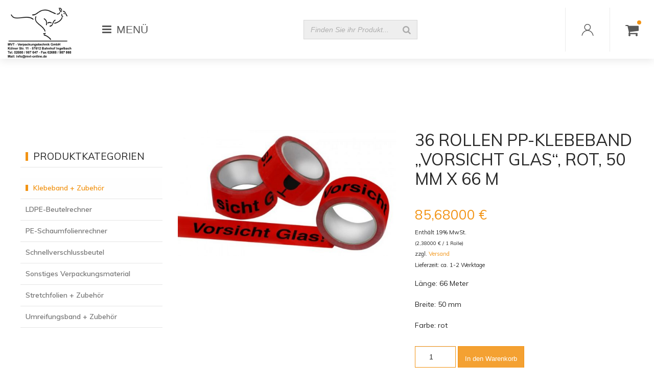

--- FILE ---
content_type: text/html; charset=UTF-8
request_url: https://www.mvt-verpackungstechnik.de/produkt/pp-klebeband-vorsicht-glas-rot-50-mm-x-66-m2/
body_size: 15901
content:
<!DOCTYPE html>
<html dir="ltr" lang="de">
<head>
<meta charset="UTF-8">
<meta http-equiv="X-UA-Compatible" content="IE=edge,chrome=1">
<meta name="viewport" content="width=device-width, initial-scale=1.0, maximum-scale=1.0, user-scalable=no"> 
<link rel="profile" href="http://gmpg.org/xfn/11" />
<link rel="pingback" href="https://www.mvt-verpackungstechnik.de/xmlrpc.php" />
<title>36 Rollen PP-Klebeband „Vorsicht Glas“, Rot, 50 mm x 66 m | MVT GmbH Verpackungstechnik</title>
	<style>img:is([sizes="auto" i], [sizes^="auto," i]) { contain-intrinsic-size: 3000px 1500px }</style>
	
		<!-- All in One SEO 4.8.9 - aioseo.com -->
	<meta name="description" content="Länge: 66 Meter Breite: 50 mm Farbe: rot" />
	<meta name="robots" content="max-image-preview:large" />
	<link rel="canonical" href="https://www.mvt-verpackungstechnik.de/produkt/pp-klebeband-vorsicht-glas-rot-50-mm-x-66-m2/" />
	<meta name="generator" content="All in One SEO (AIOSEO) 4.8.9" />
		<script type="application/ld+json" class="aioseo-schema">
			{"@context":"https:\/\/schema.org","@graph":[{"@type":"BreadcrumbList","@id":"https:\/\/www.mvt-verpackungstechnik.de\/produkt\/pp-klebeband-vorsicht-glas-rot-50-mm-x-66-m2\/#breadcrumblist","itemListElement":[{"@type":"ListItem","@id":"https:\/\/www.mvt-verpackungstechnik.de#listItem","position":1,"name":"Home","item":"https:\/\/www.mvt-verpackungstechnik.de","nextItem":{"@type":"ListItem","@id":"https:\/\/www.mvt-verpackungstechnik.de\/shop\/#listItem","name":"Shop"}},{"@type":"ListItem","@id":"https:\/\/www.mvt-verpackungstechnik.de\/shop\/#listItem","position":2,"name":"Shop","item":"https:\/\/www.mvt-verpackungstechnik.de\/shop\/","nextItem":{"@type":"ListItem","@id":"https:\/\/www.mvt-verpackungstechnik.de\/produkt-kategorie\/klebeband-zubehoer\/#listItem","name":"Klebeband + Zubeh\u00f6r"},"previousItem":{"@type":"ListItem","@id":"https:\/\/www.mvt-verpackungstechnik.de#listItem","name":"Home"}},{"@type":"ListItem","@id":"https:\/\/www.mvt-verpackungstechnik.de\/produkt-kategorie\/klebeband-zubehoer\/#listItem","position":3,"name":"Klebeband + Zubeh\u00f6r","item":"https:\/\/www.mvt-verpackungstechnik.de\/produkt-kategorie\/klebeband-zubehoer\/","nextItem":{"@type":"ListItem","@id":"https:\/\/www.mvt-verpackungstechnik.de\/produkt\/pp-klebeband-vorsicht-glas-rot-50-mm-x-66-m2\/#listItem","name":"36 Rollen PP-Klebeband &#8222;Vorsicht Glas&#8220;, Rot, 50 mm x 66 m"},"previousItem":{"@type":"ListItem","@id":"https:\/\/www.mvt-verpackungstechnik.de\/shop\/#listItem","name":"Shop"}},{"@type":"ListItem","@id":"https:\/\/www.mvt-verpackungstechnik.de\/produkt\/pp-klebeband-vorsicht-glas-rot-50-mm-x-66-m2\/#listItem","position":4,"name":"36 Rollen PP-Klebeband &#8222;Vorsicht Glas&#8220;, Rot, 50 mm x 66 m","previousItem":{"@type":"ListItem","@id":"https:\/\/www.mvt-verpackungstechnik.de\/produkt-kategorie\/klebeband-zubehoer\/#listItem","name":"Klebeband + Zubeh\u00f6r"}}]},{"@type":"ItemPage","@id":"https:\/\/www.mvt-verpackungstechnik.de\/produkt\/pp-klebeband-vorsicht-glas-rot-50-mm-x-66-m2\/#itempage","url":"https:\/\/www.mvt-verpackungstechnik.de\/produkt\/pp-klebeband-vorsicht-glas-rot-50-mm-x-66-m2\/","name":"36 Rollen PP-Klebeband \u201eVorsicht Glas\u201c, Rot, 50 mm x 66 m | MVT GmbH Verpackungstechnik","description":"L\u00e4nge: 66 Meter Breite: 50 mm Farbe: rot","inLanguage":"de-DE","isPartOf":{"@id":"https:\/\/www.mvt-verpackungstechnik.de\/#website"},"breadcrumb":{"@id":"https:\/\/www.mvt-verpackungstechnik.de\/produkt\/pp-klebeband-vorsicht-glas-rot-50-mm-x-66-m2\/#breadcrumblist"},"image":{"@type":"ImageObject","url":"https:\/\/www.mvt-verpackungstechnik.de\/wp-content\/uploads\/2019\/05\/Vorsicht_Glas_Klebeband.jpg","@id":"https:\/\/www.mvt-verpackungstechnik.de\/produkt\/pp-klebeband-vorsicht-glas-rot-50-mm-x-66-m2\/#mainImage","width":720,"height":414},"primaryImageOfPage":{"@id":"https:\/\/www.mvt-verpackungstechnik.de\/produkt\/pp-klebeband-vorsicht-glas-rot-50-mm-x-66-m2\/#mainImage"},"datePublished":"2019-07-31T15:49:16+02:00","dateModified":"2025-01-07T07:42:35+01:00"},{"@type":"Organization","@id":"https:\/\/www.mvt-verpackungstechnik.de\/#organization","name":"MVT GmbH Verpackungstechnik","url":"https:\/\/www.mvt-verpackungstechnik.de\/"},{"@type":"WebSite","@id":"https:\/\/www.mvt-verpackungstechnik.de\/#website","url":"https:\/\/www.mvt-verpackungstechnik.de\/","name":"MVT GmbH Verpackungstechnik","inLanguage":"de-DE","publisher":{"@id":"https:\/\/www.mvt-verpackungstechnik.de\/#organization"}}]}
		</script>
		<!-- All in One SEO -->

<script type="text/javascript">
/* <![CDATA[ */
window._wpemojiSettings = {"baseUrl":"https:\/\/s.w.org\/images\/core\/emoji\/16.0.1\/72x72\/","ext":".png","svgUrl":"https:\/\/s.w.org\/images\/core\/emoji\/16.0.1\/svg\/","svgExt":".svg","source":{"concatemoji":"https:\/\/www.mvt-verpackungstechnik.de\/wp-includes\/js\/wp-emoji-release.min.js?ver=6.8.3"}};
/*! This file is auto-generated */
!function(s,n){var o,i,e;function c(e){try{var t={supportTests:e,timestamp:(new Date).valueOf()};sessionStorage.setItem(o,JSON.stringify(t))}catch(e){}}function p(e,t,n){e.clearRect(0,0,e.canvas.width,e.canvas.height),e.fillText(t,0,0);var t=new Uint32Array(e.getImageData(0,0,e.canvas.width,e.canvas.height).data),a=(e.clearRect(0,0,e.canvas.width,e.canvas.height),e.fillText(n,0,0),new Uint32Array(e.getImageData(0,0,e.canvas.width,e.canvas.height).data));return t.every(function(e,t){return e===a[t]})}function u(e,t){e.clearRect(0,0,e.canvas.width,e.canvas.height),e.fillText(t,0,0);for(var n=e.getImageData(16,16,1,1),a=0;a<n.data.length;a++)if(0!==n.data[a])return!1;return!0}function f(e,t,n,a){switch(t){case"flag":return n(e,"\ud83c\udff3\ufe0f\u200d\u26a7\ufe0f","\ud83c\udff3\ufe0f\u200b\u26a7\ufe0f")?!1:!n(e,"\ud83c\udde8\ud83c\uddf6","\ud83c\udde8\u200b\ud83c\uddf6")&&!n(e,"\ud83c\udff4\udb40\udc67\udb40\udc62\udb40\udc65\udb40\udc6e\udb40\udc67\udb40\udc7f","\ud83c\udff4\u200b\udb40\udc67\u200b\udb40\udc62\u200b\udb40\udc65\u200b\udb40\udc6e\u200b\udb40\udc67\u200b\udb40\udc7f");case"emoji":return!a(e,"\ud83e\udedf")}return!1}function g(e,t,n,a){var r="undefined"!=typeof WorkerGlobalScope&&self instanceof WorkerGlobalScope?new OffscreenCanvas(300,150):s.createElement("canvas"),o=r.getContext("2d",{willReadFrequently:!0}),i=(o.textBaseline="top",o.font="600 32px Arial",{});return e.forEach(function(e){i[e]=t(o,e,n,a)}),i}function t(e){var t=s.createElement("script");t.src=e,t.defer=!0,s.head.appendChild(t)}"undefined"!=typeof Promise&&(o="wpEmojiSettingsSupports",i=["flag","emoji"],n.supports={everything:!0,everythingExceptFlag:!0},e=new Promise(function(e){s.addEventListener("DOMContentLoaded",e,{once:!0})}),new Promise(function(t){var n=function(){try{var e=JSON.parse(sessionStorage.getItem(o));if("object"==typeof e&&"number"==typeof e.timestamp&&(new Date).valueOf()<e.timestamp+604800&&"object"==typeof e.supportTests)return e.supportTests}catch(e){}return null}();if(!n){if("undefined"!=typeof Worker&&"undefined"!=typeof OffscreenCanvas&&"undefined"!=typeof URL&&URL.createObjectURL&&"undefined"!=typeof Blob)try{var e="postMessage("+g.toString()+"("+[JSON.stringify(i),f.toString(),p.toString(),u.toString()].join(",")+"));",a=new Blob([e],{type:"text/javascript"}),r=new Worker(URL.createObjectURL(a),{name:"wpTestEmojiSupports"});return void(r.onmessage=function(e){c(n=e.data),r.terminate(),t(n)})}catch(e){}c(n=g(i,f,p,u))}t(n)}).then(function(e){for(var t in e)n.supports[t]=e[t],n.supports.everything=n.supports.everything&&n.supports[t],"flag"!==t&&(n.supports.everythingExceptFlag=n.supports.everythingExceptFlag&&n.supports[t]);n.supports.everythingExceptFlag=n.supports.everythingExceptFlag&&!n.supports.flag,n.DOMReady=!1,n.readyCallback=function(){n.DOMReady=!0}}).then(function(){return e}).then(function(){var e;n.supports.everything||(n.readyCallback(),(e=n.source||{}).concatemoji?t(e.concatemoji):e.wpemoji&&e.twemoji&&(t(e.twemoji),t(e.wpemoji)))}))}((window,document),window._wpemojiSettings);
/* ]]> */
</script>
<link rel='stylesheet' id='german-market-blocks-integrations-css' href='https://www.mvt-verpackungstechnik.de/wp-content/plugins/woocommerce-german-market/german-market-blocks/build/integrations.css?ver=3.52' type='text/css' media='all' />
<link rel='stylesheet' id='german-market-checkout-block-checkboxes-css' href='https://www.mvt-verpackungstechnik.de/wp-content/plugins/woocommerce-german-market/german-market-blocks/build/blocks/checkout-checkboxes/style-index.css?ver=3.52' type='text/css' media='all' />
<link rel='stylesheet' id='german-market-product-charging-device-css' href='https://www.mvt-verpackungstechnik.de/wp-content/plugins/woocommerce-german-market/german-market-blocks/build/blocks/product-charging-device/style-index.css?ver=3.52' type='text/css' media='all' />
<style id='wp-emoji-styles-inline-css' type='text/css'>

	img.wp-smiley, img.emoji {
		display: inline !important;
		border: none !important;
		box-shadow: none !important;
		height: 1em !important;
		width: 1em !important;
		margin: 0 0.07em !important;
		vertical-align: -0.1em !important;
		background: none !important;
		padding: 0 !important;
	}
</style>
<link rel='stylesheet' id='wp-block-library-css' href='https://www.mvt-verpackungstechnik.de/wp-includes/css/dist/block-library/style.min.css?ver=6.8.3' type='text/css' media='all' />
<style id='classic-theme-styles-inline-css' type='text/css'>
/*! This file is auto-generated */
.wp-block-button__link{color:#fff;background-color:#32373c;border-radius:9999px;box-shadow:none;text-decoration:none;padding:calc(.667em + 2px) calc(1.333em + 2px);font-size:1.125em}.wp-block-file__button{background:#32373c;color:#fff;text-decoration:none}
</style>
<style id='global-styles-inline-css' type='text/css'>
:root{--wp--preset--aspect-ratio--square: 1;--wp--preset--aspect-ratio--4-3: 4/3;--wp--preset--aspect-ratio--3-4: 3/4;--wp--preset--aspect-ratio--3-2: 3/2;--wp--preset--aspect-ratio--2-3: 2/3;--wp--preset--aspect-ratio--16-9: 16/9;--wp--preset--aspect-ratio--9-16: 9/16;--wp--preset--color--black: #000000;--wp--preset--color--cyan-bluish-gray: #abb8c3;--wp--preset--color--white: #ffffff;--wp--preset--color--pale-pink: #f78da7;--wp--preset--color--vivid-red: #cf2e2e;--wp--preset--color--luminous-vivid-orange: #ff6900;--wp--preset--color--luminous-vivid-amber: #fcb900;--wp--preset--color--light-green-cyan: #7bdcb5;--wp--preset--color--vivid-green-cyan: #00d084;--wp--preset--color--pale-cyan-blue: #8ed1fc;--wp--preset--color--vivid-cyan-blue: #0693e3;--wp--preset--color--vivid-purple: #9b51e0;--wp--preset--gradient--vivid-cyan-blue-to-vivid-purple: linear-gradient(135deg,rgba(6,147,227,1) 0%,rgb(155,81,224) 100%);--wp--preset--gradient--light-green-cyan-to-vivid-green-cyan: linear-gradient(135deg,rgb(122,220,180) 0%,rgb(0,208,130) 100%);--wp--preset--gradient--luminous-vivid-amber-to-luminous-vivid-orange: linear-gradient(135deg,rgba(252,185,0,1) 0%,rgba(255,105,0,1) 100%);--wp--preset--gradient--luminous-vivid-orange-to-vivid-red: linear-gradient(135deg,rgba(255,105,0,1) 0%,rgb(207,46,46) 100%);--wp--preset--gradient--very-light-gray-to-cyan-bluish-gray: linear-gradient(135deg,rgb(238,238,238) 0%,rgb(169,184,195) 100%);--wp--preset--gradient--cool-to-warm-spectrum: linear-gradient(135deg,rgb(74,234,220) 0%,rgb(151,120,209) 20%,rgb(207,42,186) 40%,rgb(238,44,130) 60%,rgb(251,105,98) 80%,rgb(254,248,76) 100%);--wp--preset--gradient--blush-light-purple: linear-gradient(135deg,rgb(255,206,236) 0%,rgb(152,150,240) 100%);--wp--preset--gradient--blush-bordeaux: linear-gradient(135deg,rgb(254,205,165) 0%,rgb(254,45,45) 50%,rgb(107,0,62) 100%);--wp--preset--gradient--luminous-dusk: linear-gradient(135deg,rgb(255,203,112) 0%,rgb(199,81,192) 50%,rgb(65,88,208) 100%);--wp--preset--gradient--pale-ocean: linear-gradient(135deg,rgb(255,245,203) 0%,rgb(182,227,212) 50%,rgb(51,167,181) 100%);--wp--preset--gradient--electric-grass: linear-gradient(135deg,rgb(202,248,128) 0%,rgb(113,206,126) 100%);--wp--preset--gradient--midnight: linear-gradient(135deg,rgb(2,3,129) 0%,rgb(40,116,252) 100%);--wp--preset--font-size--small: 13px;--wp--preset--font-size--medium: 20px;--wp--preset--font-size--large: 36px;--wp--preset--font-size--x-large: 42px;--wp--preset--spacing--20: 0.44rem;--wp--preset--spacing--30: 0.67rem;--wp--preset--spacing--40: 1rem;--wp--preset--spacing--50: 1.5rem;--wp--preset--spacing--60: 2.25rem;--wp--preset--spacing--70: 3.38rem;--wp--preset--spacing--80: 5.06rem;--wp--preset--shadow--natural: 6px 6px 9px rgba(0, 0, 0, 0.2);--wp--preset--shadow--deep: 12px 12px 50px rgba(0, 0, 0, 0.4);--wp--preset--shadow--sharp: 6px 6px 0px rgba(0, 0, 0, 0.2);--wp--preset--shadow--outlined: 6px 6px 0px -3px rgba(255, 255, 255, 1), 6px 6px rgba(0, 0, 0, 1);--wp--preset--shadow--crisp: 6px 6px 0px rgba(0, 0, 0, 1);}:where(.is-layout-flex){gap: 0.5em;}:where(.is-layout-grid){gap: 0.5em;}body .is-layout-flex{display: flex;}.is-layout-flex{flex-wrap: wrap;align-items: center;}.is-layout-flex > :is(*, div){margin: 0;}body .is-layout-grid{display: grid;}.is-layout-grid > :is(*, div){margin: 0;}:where(.wp-block-columns.is-layout-flex){gap: 2em;}:where(.wp-block-columns.is-layout-grid){gap: 2em;}:where(.wp-block-post-template.is-layout-flex){gap: 1.25em;}:where(.wp-block-post-template.is-layout-grid){gap: 1.25em;}.has-black-color{color: var(--wp--preset--color--black) !important;}.has-cyan-bluish-gray-color{color: var(--wp--preset--color--cyan-bluish-gray) !important;}.has-white-color{color: var(--wp--preset--color--white) !important;}.has-pale-pink-color{color: var(--wp--preset--color--pale-pink) !important;}.has-vivid-red-color{color: var(--wp--preset--color--vivid-red) !important;}.has-luminous-vivid-orange-color{color: var(--wp--preset--color--luminous-vivid-orange) !important;}.has-luminous-vivid-amber-color{color: var(--wp--preset--color--luminous-vivid-amber) !important;}.has-light-green-cyan-color{color: var(--wp--preset--color--light-green-cyan) !important;}.has-vivid-green-cyan-color{color: var(--wp--preset--color--vivid-green-cyan) !important;}.has-pale-cyan-blue-color{color: var(--wp--preset--color--pale-cyan-blue) !important;}.has-vivid-cyan-blue-color{color: var(--wp--preset--color--vivid-cyan-blue) !important;}.has-vivid-purple-color{color: var(--wp--preset--color--vivid-purple) !important;}.has-black-background-color{background-color: var(--wp--preset--color--black) !important;}.has-cyan-bluish-gray-background-color{background-color: var(--wp--preset--color--cyan-bluish-gray) !important;}.has-white-background-color{background-color: var(--wp--preset--color--white) !important;}.has-pale-pink-background-color{background-color: var(--wp--preset--color--pale-pink) !important;}.has-vivid-red-background-color{background-color: var(--wp--preset--color--vivid-red) !important;}.has-luminous-vivid-orange-background-color{background-color: var(--wp--preset--color--luminous-vivid-orange) !important;}.has-luminous-vivid-amber-background-color{background-color: var(--wp--preset--color--luminous-vivid-amber) !important;}.has-light-green-cyan-background-color{background-color: var(--wp--preset--color--light-green-cyan) !important;}.has-vivid-green-cyan-background-color{background-color: var(--wp--preset--color--vivid-green-cyan) !important;}.has-pale-cyan-blue-background-color{background-color: var(--wp--preset--color--pale-cyan-blue) !important;}.has-vivid-cyan-blue-background-color{background-color: var(--wp--preset--color--vivid-cyan-blue) !important;}.has-vivid-purple-background-color{background-color: var(--wp--preset--color--vivid-purple) !important;}.has-black-border-color{border-color: var(--wp--preset--color--black) !important;}.has-cyan-bluish-gray-border-color{border-color: var(--wp--preset--color--cyan-bluish-gray) !important;}.has-white-border-color{border-color: var(--wp--preset--color--white) !important;}.has-pale-pink-border-color{border-color: var(--wp--preset--color--pale-pink) !important;}.has-vivid-red-border-color{border-color: var(--wp--preset--color--vivid-red) !important;}.has-luminous-vivid-orange-border-color{border-color: var(--wp--preset--color--luminous-vivid-orange) !important;}.has-luminous-vivid-amber-border-color{border-color: var(--wp--preset--color--luminous-vivid-amber) !important;}.has-light-green-cyan-border-color{border-color: var(--wp--preset--color--light-green-cyan) !important;}.has-vivid-green-cyan-border-color{border-color: var(--wp--preset--color--vivid-green-cyan) !important;}.has-pale-cyan-blue-border-color{border-color: var(--wp--preset--color--pale-cyan-blue) !important;}.has-vivid-cyan-blue-border-color{border-color: var(--wp--preset--color--vivid-cyan-blue) !important;}.has-vivid-purple-border-color{border-color: var(--wp--preset--color--vivid-purple) !important;}.has-vivid-cyan-blue-to-vivid-purple-gradient-background{background: var(--wp--preset--gradient--vivid-cyan-blue-to-vivid-purple) !important;}.has-light-green-cyan-to-vivid-green-cyan-gradient-background{background: var(--wp--preset--gradient--light-green-cyan-to-vivid-green-cyan) !important;}.has-luminous-vivid-amber-to-luminous-vivid-orange-gradient-background{background: var(--wp--preset--gradient--luminous-vivid-amber-to-luminous-vivid-orange) !important;}.has-luminous-vivid-orange-to-vivid-red-gradient-background{background: var(--wp--preset--gradient--luminous-vivid-orange-to-vivid-red) !important;}.has-very-light-gray-to-cyan-bluish-gray-gradient-background{background: var(--wp--preset--gradient--very-light-gray-to-cyan-bluish-gray) !important;}.has-cool-to-warm-spectrum-gradient-background{background: var(--wp--preset--gradient--cool-to-warm-spectrum) !important;}.has-blush-light-purple-gradient-background{background: var(--wp--preset--gradient--blush-light-purple) !important;}.has-blush-bordeaux-gradient-background{background: var(--wp--preset--gradient--blush-bordeaux) !important;}.has-luminous-dusk-gradient-background{background: var(--wp--preset--gradient--luminous-dusk) !important;}.has-pale-ocean-gradient-background{background: var(--wp--preset--gradient--pale-ocean) !important;}.has-electric-grass-gradient-background{background: var(--wp--preset--gradient--electric-grass) !important;}.has-midnight-gradient-background{background: var(--wp--preset--gradient--midnight) !important;}.has-small-font-size{font-size: var(--wp--preset--font-size--small) !important;}.has-medium-font-size{font-size: var(--wp--preset--font-size--medium) !important;}.has-large-font-size{font-size: var(--wp--preset--font-size--large) !important;}.has-x-large-font-size{font-size: var(--wp--preset--font-size--x-large) !important;}
:where(.wp-block-post-template.is-layout-flex){gap: 1.25em;}:where(.wp-block-post-template.is-layout-grid){gap: 1.25em;}
:where(.wp-block-columns.is-layout-flex){gap: 2em;}:where(.wp-block-columns.is-layout-grid){gap: 2em;}
:root :where(.wp-block-pullquote){font-size: 1.5em;line-height: 1.6;}
</style>
<link rel='stylesheet' id='smart-search-css' href='https://www.mvt-verpackungstechnik.de/wp-content/plugins/smart-woocommerce-search/assets/dist/css/general.css?ver=2.15.0' type='text/css' media='all' />
<style id='smart-search-inline-css' type='text/css'>
.ysm-search-widget-1 .search-field[type="search"]{border-width:1px;}.ysm-search-widget-1 .smart-search-suggestions .smart-search-post-icon{width:50px;}.widget_product_search .smart-search-suggestions .smart-search-post-icon{width:50px;}.wp-block-search.sws-search-block-product .smart-search-suggestions .smart-search-post-icon{width:50px;}
</style>
<link rel='stylesheet' id='woocommerce-layout-css' href='https://www.mvt-verpackungstechnik.de/wp-content/plugins/woocommerce/assets/css/woocommerce-layout.css?ver=10.3.3' type='text/css' media='all' />
<link rel='stylesheet' id='woocommerce-smallscreen-css' href='https://www.mvt-verpackungstechnik.de/wp-content/plugins/woocommerce/assets/css/woocommerce-smallscreen.css?ver=10.3.3' type='text/css' media='only screen and (max-width: 768px)' />
<link rel='stylesheet' id='woocommerce-general-css' href='https://www.mvt-verpackungstechnik.de/wp-content/plugins/woocommerce/assets/css/woocommerce.css?ver=10.3.3' type='text/css' media='all' />
<style id='woocommerce-inline-inline-css' type='text/css'>
.woocommerce form .form-row .required { visibility: visible; }
</style>
<link rel='stylesheet' id='wp-admin-protector-styles-css' href='https://www.mvt-verpackungstechnik.de/wp-content/plugins/wp-admin-protector//assets/css/wp-admin-protector.css?ver=1.0.12' type='text/css' media='all' />
<link rel='stylesheet' id='brands-styles-css' href='https://www.mvt-verpackungstechnik.de/wp-content/plugins/woocommerce/assets/css/brands.css?ver=10.3.3' type='text/css' media='all' />
<link rel='stylesheet' id='style-css' href='https://www.mvt-verpackungstechnik.de/wp-content/themes/webtonia_shop/layout/css/style.css' type='text/css' media='all' />
<link rel='stylesheet' id='fancybox-css' href='https://www.mvt-verpackungstechnik.de/wp-content/plugins/easy-fancybox/fancybox/1.5.4/jquery.fancybox.min.css?ver=6.8.3' type='text/css' media='screen' />
<style id='fancybox-inline-css' type='text/css'>
#fancybox-outer{background:#ffffff}#fancybox-content{background:#ffffff;border-color:#ffffff;color:#000000;}#fancybox-title,#fancybox-title-float-main{color:#fff}
</style>
<link rel='stylesheet' id='german-market-blocks-order-button-position-css' href='https://www.mvt-verpackungstechnik.de/wp-content/plugins/woocommerce-german-market/german-market-blocks/additional-css/order-button-checkout-fields.css?ver=3.52' type='text/css' media='all' />
<link rel='stylesheet' id='woocommerce-de_frontend_styles-css' href='https://www.mvt-verpackungstechnik.de/wp-content/plugins/woocommerce-german-market/css/frontend.min.css?ver=3.52' type='text/css' media='all' />
<link rel='stylesheet' id='wcmmq-front-style-css' href='https://www.mvt-verpackungstechnik.de/wp-content/plugins/woo-min-max-quantity-step-control-single/assets/css/wcmmq-front.css?ver=1.0.0' type='text/css' media='all' />
<link rel='stylesheet' id='open-sans-css' href='https://static.webtonia.cloud/assets/fonts/open-sans/open-sans.css?ver=6.8.3' type='text/css' media='all' />
<script type="text/javascript" src="https://www.mvt-verpackungstechnik.de/wp-includes/js/jquery/jquery.min.js?ver=3.7.1" id="jquery-core-js"></script>
<script type="text/javascript" src="https://www.mvt-verpackungstechnik.de/wp-includes/js/jquery/jquery-migrate.min.js?ver=3.4.1" id="jquery-migrate-js"></script>
<script type="text/javascript" src="https://www.mvt-verpackungstechnik.de/wp-content/plugins/woocommerce/assets/js/jquery-blockui/jquery.blockUI.min.js?ver=2.7.0-wc.10.3.3" id="wc-jquery-blockui-js" defer="defer" data-wp-strategy="defer"></script>
<script type="text/javascript" id="wc-add-to-cart-js-extra">
/* <![CDATA[ */
var wc_add_to_cart_params = {"ajax_url":"\/wp-admin\/admin-ajax.php","wc_ajax_url":"\/?wc-ajax=%%endpoint%%","i18n_view_cart":"Warenkorb anzeigen","cart_url":"https:\/\/www.mvt-verpackungstechnik.de\/warenkorb\/","is_cart":"","cart_redirect_after_add":"no"};
/* ]]> */
</script>
<script type="text/javascript" src="https://www.mvt-verpackungstechnik.de/wp-content/plugins/woocommerce/assets/js/frontend/add-to-cart.min.js?ver=10.3.3" id="wc-add-to-cart-js" defer="defer" data-wp-strategy="defer"></script>
<script type="text/javascript" id="wc-single-product-js-extra">
/* <![CDATA[ */
var wc_single_product_params = {"i18n_required_rating_text":"Bitte w\u00e4hle eine Bewertung","i18n_rating_options":["1 von 5\u00a0Sternen","2 von 5\u00a0Sternen","3 von 5\u00a0Sternen","4 von 5\u00a0Sternen","5 von 5\u00a0Sternen"],"i18n_product_gallery_trigger_text":"Bildergalerie im Vollbildmodus anzeigen","review_rating_required":"yes","flexslider":{"rtl":false,"animation":"slide","smoothHeight":true,"directionNav":false,"controlNav":"thumbnails","slideshow":false,"animationSpeed":500,"animationLoop":false,"allowOneSlide":false},"zoom_enabled":"","zoom_options":[],"photoswipe_enabled":"","photoswipe_options":{"shareEl":false,"closeOnScroll":false,"history":false,"hideAnimationDuration":0,"showAnimationDuration":0},"flexslider_enabled":""};
/* ]]> */
</script>
<script type="text/javascript" src="https://www.mvt-verpackungstechnik.de/wp-content/plugins/woocommerce/assets/js/frontend/single-product.min.js?ver=10.3.3" id="wc-single-product-js" defer="defer" data-wp-strategy="defer"></script>
<script type="text/javascript" src="https://www.mvt-verpackungstechnik.de/wp-content/plugins/woocommerce/assets/js/js-cookie/js.cookie.min.js?ver=2.1.4-wc.10.3.3" id="wc-js-cookie-js" defer="defer" data-wp-strategy="defer"></script>
<script type="text/javascript" id="woocommerce-js-extra">
/* <![CDATA[ */
var woocommerce_params = {"ajax_url":"\/wp-admin\/admin-ajax.php","wc_ajax_url":"\/?wc-ajax=%%endpoint%%","i18n_password_show":"Passwort anzeigen","i18n_password_hide":"Passwort ausblenden"};
/* ]]> */
</script>
<script type="text/javascript" src="https://www.mvt-verpackungstechnik.de/wp-content/plugins/woocommerce/assets/js/frontend/woocommerce.min.js?ver=10.3.3" id="woocommerce-js" defer="defer" data-wp-strategy="defer"></script>
<script type="text/javascript" id="woocommerce_de_frontend-js-extra">
/* <![CDATA[ */
var sepa_ajax_object = {"ajax_url":"https:\/\/www.mvt-verpackungstechnik.de\/wp-admin\/admin-ajax.php","nonce":"01e7a0e8b0"};
var woocommerce_remove_updated_totals = {"val":"0"};
var woocommerce_payment_update = {"val":"1"};
var german_market_price_variable_products = {"val":"gm_default"};
var german_market_price_variable_theme_extra_element = {"val":"none"};
var german_market_legal_info_product_reviews = {"element":".woocommerce-Reviews .commentlist","activated":"off"};
var ship_different_address = {"message":"<p class=\"woocommerce-notice woocommerce-notice--info woocommerce-info\" id=\"german-market-puchase-on-account-message\">\"Lieferung an eine andere Adresse senden\" ist f\u00fcr die gew\u00e4hlte Zahlungsart \"Kauf auf Rechnung\" nicht verf\u00fcgbar und wurde deaktiviert!<\/p>","before_element":".woocommerce-checkout-payment"};
/* ]]> */
</script>
<script type="text/javascript" src="https://www.mvt-verpackungstechnik.de/wp-content/plugins/woocommerce-german-market/js/WooCommerce-German-Market-Frontend.min.js?ver=3.52" id="woocommerce_de_frontend-js"></script>
<link rel="https://api.w.org/" href="https://www.mvt-verpackungstechnik.de/wp-json/" /><link rel="alternate" title="JSON" type="application/json" href="https://www.mvt-verpackungstechnik.de/wp-json/wp/v2/product/5126" /><link rel='shortlink' href='https://www.mvt-verpackungstechnik.de/?p=5126' />
<link rel="alternate" title="oEmbed (JSON)" type="application/json+oembed" href="https://www.mvt-verpackungstechnik.de/wp-json/oembed/1.0/embed?url=https%3A%2F%2Fwww.mvt-verpackungstechnik.de%2Fprodukt%2Fpp-klebeband-vorsicht-glas-rot-50-mm-x-66-m2%2F" />
<link rel="alternate" title="oEmbed (XML)" type="text/xml+oembed" href="https://www.mvt-verpackungstechnik.de/wp-json/oembed/1.0/embed?url=https%3A%2F%2Fwww.mvt-verpackungstechnik.de%2Fprodukt%2Fpp-klebeband-vorsicht-glas-rot-50-mm-x-66-m2%2F&#038;format=xml" />
<style type="text/css">
span.wcmmq_prefix {
    float: left;
    padding: 10px;
    margin: 0;
}
</style>
<!--[if lt IE 9]>
    <script src="https://oss.maxcdn.com/html5shiv/3.7.2/html5shiv.min.js"></script>
    <script src="https://oss.maxcdn.com/respond/1.4.2/respond.min.js"></script>
<![endif]-->
	<noscript><style>.woocommerce-product-gallery{ opacity: 1 !important; }</style></noscript>
	<link rel="icon" href="https://www.mvt-verpackungstechnik.de/wp-content/uploads/2019/05/cropped-MVT_Logo_neu_RZ-32x32.png" sizes="32x32" />
<link rel="icon" href="https://www.mvt-verpackungstechnik.de/wp-content/uploads/2019/05/cropped-MVT_Logo_neu_RZ-192x192.png" sizes="192x192" />
<link rel="apple-touch-icon" href="https://www.mvt-verpackungstechnik.de/wp-content/uploads/2019/05/cropped-MVT_Logo_neu_RZ-180x180.png" />
<meta name="msapplication-TileImage" content="https://www.mvt-verpackungstechnik.de/wp-content/uploads/2019/05/cropped-MVT_Logo_neu_RZ-270x270.png" />
</head>
<body class="wp-singular product-template-default single single-product postid-5126 wp-theme-webtonia_shop theme-webtonia_shop woocommerce woocommerce-page woocommerce-no-js">

<!--[if lt IE 7]>
  <div class="browsehappy">
    <p>You are using an <strong>outdated</strong> browser. Please <a target="_blank" href="http://browsehappy.com/">
    upgrade your browser</a> to improve your experience.</p>
  </div>
<![endif]-->

<!-- JavaScript ist deaktiviert?  -->
<noscript>
  Javascript ist Deaktiviert, wird aber für diese Seite benötigt!
</noscript>


<header class="page_header uk-box-shadow-medium" data-uk-sticky="media: 640;">
  <div class="container-fluid">
    <nav class="uk-navbar-container uk-flex uk-flex-wrap uk-flex-middle uk-flex-between uk-navbar" data-uk-navbar="offset: 40;">
      <div>
        <div class="uk-flex uk-flex-wrap uk-flex-middle uk-grid-small uk-child-width-auto uk-grid">
          <div class="logo-wrap uk-position-relative">
            <a class="uk-navbar-item logo uk-flex-wrap uk-flex-left" title="MVT GmbH Verpackungstechnik" href="https://www.mvt-verpackungstechnik.de">
              <img src="https://www.mvt-verpackungstechnik.de/wp-content/uploads/2019/05/MVT_Logo_neu_RZ-320x256.png" alt="MVT GmbH Verpackungstechnik" title="MVT GmbH Verpackungstechnik" />            </a>
          </div>
          <div class="uk-width-auto uk-flex-middle uk-flex">
            <button class="uk-navbar-toggle" data-uk-toggle="target: #offcanvas-menu"><i class="fa fa-bars"></i> MENÜ</button>
          </div>
        </div>
      </div>
      <div class="uk-flex-middle uk-flex uk-flex-wrap search_form">
        		<div class="ysm-search-widget ysm-search-widget-1">
			<form data-id="1" role="search" method="get" class="search-form" action="https://www.mvt-verpackungstechnik.de/">
				<div class="ysm-smart-search-input-holder">
					<label for="ysm-smart-search-1-696a46ca44f5e">
						<span class="screen-reader-text">Finden Sie ihr Produkt...</span>
                        <input type="search" name="s" value="" id="ysm-smart-search-1-696a46ca44f5e" class="search-field" placeholder="Finden Sie ihr Produkt..." />
                    </label>
					<input type="hidden" name="search_id" value="1" />
											<input type="hidden" name="post_type" value="product" />
															<button type="submit" class="search-submit" aria-label="Suche"><span class="screen-reader-text">Suche</span></button>
				</div>
			</form>
		</div>
		        <!-- <div>
        </div> -->
        <!-- Lang Switcher shown only when is multilang -->
      </div>
    <div class="uk-width-auto rightNav uk-flex-middle uk-flex">
      <div class="uk-flex uk-flex-wrap uk-child-width-auto dividerBox">
        <div class="uk-flex-middle uk-flex border_header cart_">
          <a href="/mein-konto/" class="SignInLink"><span uk-icon="icon: user; ratio: 1.3;"></span></a>
        </div>
        <div class="uk-flex-middle uk-flex cart_">
            <div class="header-cart">
    <a href="#offcanvas-cart" class="uk-flex uk-flex-wrap uk-flex-middle uk-grid-small" data-uk-grid data-uk-toggle>
      <span class="cart-icon uk-width-auto">
        <i class="fa fa-shopping-cart fa-2x" aria-hidden="true"></i>
        <span id="mini-cart-count"></span>
      </span> 
      <span class="uk-width-expand">
        <span class="cart-title">Warenkorb</span>
        <span id="mini-cart-total"></span>
      </span>
    </a>
      
    <!-- <div uk-dropdown="mode: click, hover; pos: bottom-right;">
      <div class="widget_shopping_cart_content">
        

	<p class="woocommerce-mini-cart__empty-message">Es befinden sich keine Produkte im Warenkorb.</p>


      </div>
    </div> -->
  </div>
          </div>
      </div>
    </div>
    </nav>
  </div>
</header>

<div id="offcanvas-cart" data-uk-offcanvas="overlay: true; flip: true;">
  <div class="uk-offcanvas-bar">
    <button class="uk-offcanvas-close" type="button" data-uk-close></button>
    <h2 class="offcanvas-title">Ihre Warenkorb</h2>
    <div class="widget_shopping_cart_content">
          </div>
  </div>
</div>

<div id="offcanvas-menu" class="uk-light" data-uk-offcanvas="mode: slide">
  <div class="uk-offcanvas-bar">
    <button class="uk-offcanvas-close" type="button" data-uk-close></button>
      <ul id="menu-hauptmenue" class="uk-nav uk-nav-offcanvas uk-nav-parent-icon" data-uk-nav><li id="menu-item-86" class="menu-item menu-item-type-post_type menu-item-object-page menu-item-home menu-item-86"><a title="Startseite" href="https://www.mvt-verpackungstechnik.de/">Startseite</a></li>
<li id="menu-item-221" class="menu-item menu-item-type-post_type menu-item-object-page menu-item-221"><a title="Über Uns" href="https://www.mvt-verpackungstechnik.de/ueber-uns/">Über Uns</a></li>
<li id="menu-item-84" class="menu-item menu-item-type-post_type menu-item-object-page current_page_parent menu-item-84"><a title="Shop" href="https://www.mvt-verpackungstechnik.de/shop/">Shop</a></li>
<li id="menu-item-217" class="menu-item menu-item-type-custom menu-item-object-custom menu-item-217"><a title="Beutelrechner" href="/produkt/ldpe-beutel-nach-mass-kopie/">Beutelrechner</a></li>
<li id="menu-item-85" class="menu-item menu-item-type-post_type menu-item-object-page menu-item-85"><a title="Mein Konto" href="https://www.mvt-verpackungstechnik.de/mein-konto/">Mein Konto</a></li>
<li id="menu-item-224" class="menu-item menu-item-type-post_type menu-item-object-page menu-item-224"><a title="Kontakt" href="https://www.mvt-verpackungstechnik.de/kontakt/">Kontakt</a></li>
</ul>  </div>
</div>

<main>
    <section class="shop">
    <div class="uk-container">
      <div id="content-wrap" class="uk-flex uk-flex-wrap uk-grid-medium" data-uk-grid>
                <div class="uk-width-1-4@m sidebar">
          <div class="inner">
            <div class="shopSidebar"><p class="h3 widget-title">Produktkategorien</p><ul class="product-categories"><li class="cat-item cat-item-20 current-cat"><a href="https://www.mvt-verpackungstechnik.de/produkt-kategorie/klebeband-zubehoer/">Klebeband + Zubehör</a></li>
<li class="cat-item cat-item-45"><a href="https://www.mvt-verpackungstechnik.de/produkt-kategorie/ldpe-beutelrechner/">LDPE-Beutelrechner</a></li>
<li class="cat-item cat-item-47"><a href="https://www.mvt-verpackungstechnik.de/produkt-kategorie/pe-schaumfolienrechner/">PE-Schaumfolienrechner</a></li>
<li class="cat-item cat-item-51"><a href="https://www.mvt-verpackungstechnik.de/produkt-kategorie/schnellverschlussbeutel/">Schnellverschlussbeutel</a></li>
<li class="cat-item cat-item-50"><a href="https://www.mvt-verpackungstechnik.de/produkt-kategorie/sonstiges-verpackungsmaterial/">Sonstiges Verpackungsmaterial</a></li>
<li class="cat-item cat-item-19"><a href="https://www.mvt-verpackungstechnik.de/produkt-kategorie/stretchfolien-zubehoer/">Stretchfolien + Zubehör</a></li>
<li class="cat-item cat-item-18"><a href="https://www.mvt-verpackungstechnik.de/produkt-kategorie/umreifungsband-zubehoer/">Umreifungsband + Zubehör</a></li>
</ul></div>          </div>
        </div>
        <div class="uk-width-1-1 uk-width-3-4@m shopbereich">
          <div class="inner">
    
	
					
			<div class="woocommerce-notices-wrapper"></div><div id="product-5126" class="product type-product post-5126 status-publish first instock product_cat-klebeband-zubehoer has-post-thumbnail taxable shipping-taxable purchasable product-type-simple">

	<div class="woocommerce-product-gallery woocommerce-product-gallery--with-images woocommerce-product-gallery--columns-4 images" data-columns="4" style="opacity: 0; transition: opacity .25s ease-in-out;">
	<div class="woocommerce-product-gallery__wrapper">
		<div data-thumb="https://www.mvt-verpackungstechnik.de/wp-content/uploads/2019/05/Vorsicht_Glas_Klebeband-100x100.jpg" data-thumb-alt="36 Rollen PP-Klebeband &quot;Vorsicht Glas&quot;, Rot, 50 mm x 66 m" data-thumb-srcset="https://www.mvt-verpackungstechnik.de/wp-content/uploads/2019/05/Vorsicht_Glas_Klebeband-100x100.jpg 100w, https://www.mvt-verpackungstechnik.de/wp-content/uploads/2019/05/Vorsicht_Glas_Klebeband-150x150.jpg 150w, https://www.mvt-verpackungstechnik.de/wp-content/uploads/2019/05/Vorsicht_Glas_Klebeband-320x320.jpg 320w, https://www.mvt-verpackungstechnik.de/wp-content/uploads/2019/05/Vorsicht_Glas_Klebeband-300x300.jpg 300w"  data-thumb-sizes="(max-width: 100px) 100vw, 100px" class="woocommerce-product-gallery__image"><a href="https://www.mvt-verpackungstechnik.de/wp-content/uploads/2019/05/Vorsicht_Glas_Klebeband.jpg"><img width="600" height="345" src="https://www.mvt-verpackungstechnik.de/wp-content/uploads/2019/05/Vorsicht_Glas_Klebeband-600x345.jpg" class="wp-post-image" alt="36 Rollen PP-Klebeband &quot;Vorsicht Glas&quot;, Rot, 50 mm x 66 m" data-caption="" data-src="https://www.mvt-verpackungstechnik.de/wp-content/uploads/2019/05/Vorsicht_Glas_Klebeband.jpg" data-large_image="https://www.mvt-verpackungstechnik.de/wp-content/uploads/2019/05/Vorsicht_Glas_Klebeband.jpg" data-large_image_width="720" data-large_image_height="414" decoding="async" fetchpriority="high" srcset="https://www.mvt-verpackungstechnik.de/wp-content/uploads/2019/05/Vorsicht_Glas_Klebeband-600x345.jpg 600w, https://www.mvt-verpackungstechnik.de/wp-content/uploads/2019/05/Vorsicht_Glas_Klebeband-300x173.jpg 300w, https://www.mvt-verpackungstechnik.de/wp-content/uploads/2019/05/Vorsicht_Glas_Klebeband-320x184.jpg 320w, https://www.mvt-verpackungstechnik.de/wp-content/uploads/2019/05/Vorsicht_Glas_Klebeband.jpg 720w" sizes="(max-width: 600px) 100vw, 600px" /></a></div>	</div>
</div>

	<div class="summary entry-summary">
		<h1 class="product_title entry-title">36 Rollen PP-Klebeband &#8222;Vorsicht Glas&#8220;, Rot, 50 mm x 66 m</h1>
		
				<div class="legacy-itemprop-offers">

		
			<p class="price"><span class="woocommerce-Price-amount amount"><bdi>85,68000&nbsp;<span class="woocommerce-Price-currencySymbol">&euro;</span></bdi></span> <small class="woocommerce-price-suffix"><span class="woocommerce-Price-amount amount"><bdi>85,68000&nbsp;<span class="woocommerce-Price-currencySymbol">&euro;</span></bdi></span></small></p>
		<div class="wgm-info woocommerce-de_price_taxrate ">Enthält 19% MwSt.</div>
		<span class="wgm-info price-per-unit price-per-unit-loop ppu-variation-wrap">(<span class="woocommerce-Price-amount amount"><bdi>2,38000&nbsp;<span class="woocommerce-Price-currencySymbol">&euro;</span></bdi></span> / 1 Rolle)</span><div class="wgm-info woocommerce_de_versandkosten">zzgl. <a class="versandkosten" href="https://www.mvt-verpackungstechnik.de/zahlung-versand/" target="_blank">Versand</a></div><div class="wgm-info shipping_de shipping_de_string delivery-time-ca-1-2-werktage">
				<small>
					<span>Lieferzeit: ca. 1-2 Werktage</span>
				</small>
			</div>
		</div>

		<div class="woocommerce-product-details__short-description">
	<p>Länge: 66 Meter</p>
<p>Breite: 50 mm</p>
<p>Farbe: rot</p>
</div>

    
    <form class="cart" action="https://www.mvt-verpackungstechnik.de/produkt/pp-klebeband-vorsicht-glas-rot-50-mm-x-66-m2/" method="post" enctype='multipart/form-data'>
      
      

<div class="quantity">
    <label class="screen-reader-text" for="quantity_696a46ca5fc0d">Anzahl</label>
    <input type="number" id="quantity_696a46ca5fc0d" class="input-text qty text" step="1" min="1" max="" name="quantity" value="1" title="Qty" size="4" pattern="[0-9]*" inputmode="numeric" aria-labelledby="36 Rollen PP-Klebeband "Vorsicht Glas", Rot, 50 mm x 66 m Menge" />
  </div>
      <button type="submit" name="add-to-cart" value="5126" class="single_add_to_cart_button button alt">In den Warenkorb</button>

          </form>

    
  <div id="product_total_price" style="margin-bottom:20px; display: block;">Gesamtpreis: <span class="price">72</span></div>        <script>
            jQuery(function($){

            var currency    = currency = ' &euro;';

				function priceformat() {
					var product_total = parseFloat(jQuery('.woocommerce-variation-price .amount').text().replace(/ /g ,'').replace(/€/g ,'').replace(/,/g ,'.')) * parseFloat(jQuery('.qty').val());
					var product_total2 = product_total.toFixed(2);
					var product_total3 = product_total2.toString().replace(/\./g, ',');

					jQuery('#product_total_price .price').html( currency + ' ' + product_total3);
				}

                jQuery('[name=quantity]').change(function(){
					priceformat();
		        });
				jQuery('body').on('change','.variations select',function(){
					priceformat();
				});
				priceformat();
            });
               </script>
    <div class="product_meta">

	
	
		<span class="sku_wrapper">Artikelnummer: <span class="sku">5001</span></span>

	
	<span class="posted_in">Kategorie: <a href="https://www.mvt-verpackungstechnik.de/produkt-kategorie/klebeband-zubehoer/" rel="tag">Klebeband + Zubehör</a></span>
	
	
</div>
<span class="german-market-summary-gpsr"><span class="german-market-gpsr german-market-gpsr-responsible_person"><span class="german-market-gpsr-label german-market-gpsr-label-responsible_person">Verantwortliche Person: </span><span class="german-market-gpsr-content german-market-gpsr-content-responsible_person">MVT GmbH<br />
diese vertreten durch den Geschäftsführer Achim Müller<br />
Kölner Straße 11<br />
57612 Bahnhof-Ingelbach<br />
Deutschland<br />
Telefon: +49 2688 / 987 647<br />
Telefax: +49 2688 / 987 868<br />
E-Mail: info@mvt-online.de<br />
Web: www.mvt-verpackungstechnik.de<br />
USt-IdNr.: DE 236 251 359<br />
eingetragen im Handelsregister des Amtsgerichtes Montabaur Handelsregisternummer HRB 14852</span></span></span>	</div>

	
	<div class="woocommerce-tabs wc-tabs-wrapper">
		<ul class="tabs wc-tabs" role="tablist">
							<li role="presentation" class="description_tab" id="tab-title-description">
					<a href="#tab-description" role="tab" aria-controls="tab-description">
						Beschreibung					</a>
				</li>
							<li role="presentation" class="additional_information_tab" id="tab-title-additional_information">
					<a href="#tab-additional_information" role="tab" aria-controls="tab-additional_information">
						Zusätzliche Informationen					</a>
				</li>
					</ul>
					<div class="woocommerce-Tabs-panel woocommerce-Tabs-panel--description panel entry-content wc-tab" id="tab-description" role="tabpanel" aria-labelledby="tab-title-description">
				
	<h2>Beschreibung</h2>

<p><strong>Dekorationsartikel gehören nicht zum Leistungsumfang.</strong></p>
			</div>
					<div class="woocommerce-Tabs-panel woocommerce-Tabs-panel--additional_information panel entry-content wc-tab" id="tab-additional_information" role="tabpanel" aria-labelledby="tab-title-additional_information">
				
	<h2>Zusätzliche Informationen</h2>

<table class="woocommerce-product-attributes shop_attributes" aria-label="Produktdetails">
			<tr class="woocommerce-product-attributes-item woocommerce-product-attributes-item--weight">
			<th class="woocommerce-product-attributes-item__label" scope="row">Gewicht</th>
			<td class="woocommerce-product-attributes-item__value">0,5 kg</td>
		</tr>
	</table>
			</div>
		
			</div>


	<section class="up-sells upsells products">
					<h2>Das könnte dir auch gefallen&nbsp;&hellip;</h2>
		
		  <div class="products uk-grid-divider uk-grid-medium uk-flex uk-grid-match uk-child-width-1-2@s uk-child-width-1-4@l" data-uk-grid>
  
  
			
				<div>
  <div class="post-5132 product type-product status-publish has-post-thumbnail product_cat-klebeband-zubehoer product_shipping_class-dhl first instock taxable shipping-taxable purchasable product-type-simple">
    <div class="inner uk-flex uk-flex-column uk-flex-wrap-stretch uk-child-width-1-1">
      <a href="https://www.mvt-verpackungstechnik.de/produkt/klebeband-abroller-mit-bremse-kern-50-mm/" class="woocommerce-LoopProduct-link woocommerce-loop-product__link"><img width="300" height="300" src="https://www.mvt-verpackungstechnik.de/wp-content/uploads/2019/05/Klebebandabroller-300x300.jpg" class="attachment-woocommerce_thumbnail size-woocommerce_thumbnail" alt="Klebeband-Abroller, mit Bremse, Kern 50 mm" data-uk-cover="" decoding="async" srcset="https://www.mvt-verpackungstechnik.de/wp-content/uploads/2019/05/Klebebandabroller-300x300.jpg 300w, https://www.mvt-verpackungstechnik.de/wp-content/uploads/2019/05/Klebebandabroller-150x150.jpg 150w, https://www.mvt-verpackungstechnik.de/wp-content/uploads/2019/05/Klebebandabroller-320x320.jpg 320w, https://www.mvt-verpackungstechnik.de/wp-content/uploads/2019/05/Klebebandabroller-768x768.jpg 768w, https://www.mvt-verpackungstechnik.de/wp-content/uploads/2019/05/Klebebandabroller-100x100.jpg 100w" sizes="(max-width: 300px) 100vw, 300px" /></a><div class="content uk-flex uk-flex-column uk-flex-between uk-flex-auto"><h2 class="woocommerce-loop-product__title"><a href="https://www.mvt-verpackungstechnik.de/produkt/klebeband-abroller-mit-bremse-kern-50-mm/">Klebeband-Abroller, mit Bremse, Kern 50 mm</a></h2><div>        <div class="pricebox"></a><p class="price"><span class="woocommerce-Price-amount amount"><bdi>21,42000&nbsp;<span class="woocommerce-Price-currencySymbol">&euro;</span></bdi></span> <small class="woocommerce-price-suffix"><span class="woocommerce-Price-amount amount"><bdi>21,42000&nbsp;<span class="woocommerce-Price-currencySymbol">&euro;</span></bdi></span></small></p>
		<div class="wgm-info woocommerce-de_price_taxrate ">Enthält 19% MwSt.</div>
		<span class="wgm-info price-per-unit price-per-unit-loop ppu-variation-wrap">(<span class="woocommerce-Price-amount amount"><bdi>21,42000&nbsp;<span class="woocommerce-Price-currencySymbol">&euro;</span></bdi></span> / 1 Stück)</span><div class="wgm-info woocommerce_de_versandkosten">zzgl. <a class="versandkosten" href="https://www.mvt-verpackungstechnik.de/zahlung-versand/" target="_blank">Versand</a></div><div class="wgm-info shipping_de shipping_de_string delivery-time-ca-1-2-werktage">
				<small>
					<span>Lieferzeit: ca. 1-2 Werktage</span>
				</small>
			</div></div><div class="toggle-hover"><div class="uk-flex"><a href="/produkt/pp-klebeband-vorsicht-glas-rot-50-mm-x-66-m2/?add-to-cart=5132" aria-describedby="woocommerce_loop_add_to_cart_link_describedby_5132" data-quantity="1" class="button product_type_simple add_to_cart_button ajax_add_to_cart" data-product_id="5132" data-product_sku="1016" aria-label="In den Warenkorb legen: „Klebeband-Abroller, mit Bremse, Kern 50 mm“" rel="nofollow" data-success_message="„Klebeband-Abroller, mit Bremse, Kern 50 mm“ wurde deinem Warenkorb hinzugefügt" title="Minimum qty is 1" role="button">In den Warenkorb</a>	<span id="woocommerce_loop_add_to_cart_link_describedby_5132" class="screen-reader-text">
			</span>
</div></div></div></div>    </div>
  </div>
</div>

			
		</div>
	</section>

	
	<section class="related products">

					<h2>Ähnliche Produkte</h2>
				  <div class="products uk-grid-divider uk-grid-medium uk-flex uk-grid-match uk-child-width-1-2@s uk-child-width-1-4@l" data-uk-grid>
  
  
			
					<div>
  <div class="post-5124 product type-product status-publish has-post-thumbnail product_cat-klebeband-zubehoer product_shipping_class-dhl first instock taxable shipping-taxable purchasable product-type-simple">
    <div class="inner uk-flex uk-flex-column uk-flex-wrap-stretch uk-child-width-1-1">
      <a href="https://www.mvt-verpackungstechnik.de/produkt/pp-klebeband-braun-naturkautschukkleber-50-mm-x-66-m/" class="woocommerce-LoopProduct-link woocommerce-loop-product__link"><img width="300" height="300" src="https://www.mvt-verpackungstechnik.de/wp-content/uploads/2019/05/IMG_3120-300x300.jpg" class="attachment-woocommerce_thumbnail size-woocommerce_thumbnail" alt="36 Rollen PP-Klebeband braun, Naturkautschukkleber, 50 mm x 66 m" data-uk-cover="" decoding="async" loading="lazy" srcset="https://www.mvt-verpackungstechnik.de/wp-content/uploads/2019/05/IMG_3120-300x300.jpg 300w, https://www.mvt-verpackungstechnik.de/wp-content/uploads/2019/05/IMG_3120-150x150.jpg 150w, https://www.mvt-verpackungstechnik.de/wp-content/uploads/2019/05/IMG_3120-320x320.jpg 320w, https://www.mvt-verpackungstechnik.de/wp-content/uploads/2019/05/IMG_3120-100x100.jpg 100w" sizes="auto, (max-width: 300px) 100vw, 300px" /></a><div class="content uk-flex uk-flex-column uk-flex-between uk-flex-auto"><h2 class="woocommerce-loop-product__title"><a href="https://www.mvt-verpackungstechnik.de/produkt/pp-klebeband-braun-naturkautschukkleber-50-mm-x-66-m/">36 Rollen PP-Klebeband braun, Naturkautschukkleber, 50 mm x 66 m</a></h2><div>        <div class="pricebox"></a><p class="price"><span class="woocommerce-Price-amount amount"><bdi>59,97600&nbsp;<span class="woocommerce-Price-currencySymbol">&euro;</span></bdi></span> <small class="woocommerce-price-suffix"><span class="woocommerce-Price-amount amount"><bdi>59,97600&nbsp;<span class="woocommerce-Price-currencySymbol">&euro;</span></bdi></span></small></p>
		<div class="wgm-info woocommerce-de_price_taxrate ">Enthält 19% MwSt.</div>
		<span class="wgm-info price-per-unit price-per-unit-loop ppu-variation-wrap">(<span class="woocommerce-Price-amount amount"><bdi>1,66600&nbsp;<span class="woocommerce-Price-currencySymbol">&euro;</span></bdi></span> / 1 Rolle)</span><div class="wgm-info woocommerce_de_versandkosten">zzgl. <a class="versandkosten" href="https://www.mvt-verpackungstechnik.de/zahlung-versand/" target="_blank">Versand</a></div><div class="wgm-info shipping_de shipping_de_string delivery-time-ca-1-2-werktage">
				<small>
					<span>Lieferzeit: ca. 1-2 Werktage</span>
				</small>
			</div></div><div class="toggle-hover"><div class="uk-flex"><a href="/produkt/pp-klebeband-vorsicht-glas-rot-50-mm-x-66-m2/?add-to-cart=5124" aria-describedby="woocommerce_loop_add_to_cart_link_describedby_5124" data-quantity="1" class="button product_type_simple add_to_cart_button ajax_add_to_cart" data-product_id="5124" data-product_sku="1006" aria-label="In den Warenkorb legen: „36 Rollen PP-Klebeband braun, Naturkautschukkleber, 50 mm x 66 m“" rel="nofollow" data-success_message="„36 Rollen PP-Klebeband braun, Naturkautschukkleber, 50 mm x 66 m“ wurde deinem Warenkorb hinzugefügt" title="Minimum qty is 1" role="button">In den Warenkorb</a>	<span id="woocommerce_loop_add_to_cart_link_describedby_5124" class="screen-reader-text">
			</span>
</div></div></div></div>    </div>
  </div>
</div>

			
					<div>
  <div class="post-5120 product type-product status-publish has-post-thumbnail product_cat-klebeband-zubehoer product_shipping_class-dhl  instock taxable shipping-taxable purchasable product-type-simple">
    <div class="inner uk-flex uk-flex-column uk-flex-wrap-stretch uk-child-width-1-1">
      <a href="https://www.mvt-verpackungstechnik.de/produkt/pp-klebeband-transparent-naturkautschukkleber-50-mm-x-66-m/" class="woocommerce-LoopProduct-link woocommerce-loop-product__link"><img width="300" height="300" src="https://www.mvt-verpackungstechnik.de/wp-content/uploads/2019/05/IMG_3119-300x300.jpg" class="attachment-woocommerce_thumbnail size-woocommerce_thumbnail" alt="36 Rollen PP-Klebeband transparent, Naturkautschukkleber, 50 mm x 66 m" data-uk-cover="" decoding="async" loading="lazy" srcset="https://www.mvt-verpackungstechnik.de/wp-content/uploads/2019/05/IMG_3119-300x300.jpg 300w, https://www.mvt-verpackungstechnik.de/wp-content/uploads/2019/05/IMG_3119-150x150.jpg 150w, https://www.mvt-verpackungstechnik.de/wp-content/uploads/2019/05/IMG_3119-320x320.jpg 320w, https://www.mvt-verpackungstechnik.de/wp-content/uploads/2019/05/IMG_3119-100x100.jpg 100w" sizes="auto, (max-width: 300px) 100vw, 300px" /></a><div class="content uk-flex uk-flex-column uk-flex-between uk-flex-auto"><h2 class="woocommerce-loop-product__title"><a href="https://www.mvt-verpackungstechnik.de/produkt/pp-klebeband-transparent-naturkautschukkleber-50-mm-x-66-m/">36 Rollen PP-Klebeband transparent, Naturkautschukkleber, 50 mm x 66 m</a></h2><div>        <div class="pricebox"></a><p class="price"><span class="woocommerce-Price-amount amount"><bdi>59,97600&nbsp;<span class="woocommerce-Price-currencySymbol">&euro;</span></bdi></span> <small class="woocommerce-price-suffix"><span class="woocommerce-Price-amount amount"><bdi>59,97600&nbsp;<span class="woocommerce-Price-currencySymbol">&euro;</span></bdi></span></small></p>
		<div class="wgm-info woocommerce-de_price_taxrate ">Enthält 19% MwSt.</div>
		<span class="wgm-info price-per-unit price-per-unit-loop ppu-variation-wrap">(<span class="woocommerce-Price-amount amount"><bdi>1,66600&nbsp;<span class="woocommerce-Price-currencySymbol">&euro;</span></bdi></span> / 1 Rolle)</span><div class="wgm-info woocommerce_de_versandkosten">zzgl. <a class="versandkosten" href="https://www.mvt-verpackungstechnik.de/zahlung-versand/" target="_blank">Versand</a></div><div class="wgm-info shipping_de shipping_de_string delivery-time-ca-1-2-werktage">
				<small>
					<span>Lieferzeit: ca. 1-2 Werktage</span>
				</small>
			</div></div><div class="toggle-hover"><div class="uk-flex"><a href="/produkt/pp-klebeband-vorsicht-glas-rot-50-mm-x-66-m2/?add-to-cart=5120" aria-describedby="woocommerce_loop_add_to_cart_link_describedby_5120" data-quantity="1" class="button product_type_simple add_to_cart_button ajax_add_to_cart" data-product_id="5120" data-product_sku="1005" aria-label="In den Warenkorb legen: „36 Rollen PP-Klebeband transparent, Naturkautschukkleber, 50 mm x 66 m“" rel="nofollow" data-success_message="„36 Rollen PP-Klebeband transparent, Naturkautschukkleber, 50 mm x 66 m“ wurde deinem Warenkorb hinzugefügt" title="Minimum qty is 1" role="button">In den Warenkorb</a>	<span id="woocommerce_loop_add_to_cart_link_describedby_5120" class="screen-reader-text">
			</span>
</div></div></div></div>    </div>
  </div>
</div>

			
					<div>
  <div class="post-5125 product type-product status-publish has-post-thumbnail product_cat-klebeband-zubehoer product_shipping_class-dhl  instock taxable shipping-taxable purchasable product-type-simple">
    <div class="inner uk-flex uk-flex-column uk-flex-wrap-stretch uk-child-width-1-1">
      <a href="https://www.mvt-verpackungstechnik.de/produkt/pp-klebeband-braun-acrylatkleber-50-mm-x-66-m/" class="woocommerce-LoopProduct-link woocommerce-loop-product__link"><img width="300" height="300" src="https://www.mvt-verpackungstechnik.de/wp-content/uploads/2019/05/IMG_3120-300x300.jpg" class="attachment-woocommerce_thumbnail size-woocommerce_thumbnail" alt="36 Rollen PP-Klebeband braun, acrylatkleber, 50 mm x 66 m" data-uk-cover="" decoding="async" loading="lazy" srcset="https://www.mvt-verpackungstechnik.de/wp-content/uploads/2019/05/IMG_3120-300x300.jpg 300w, https://www.mvt-verpackungstechnik.de/wp-content/uploads/2019/05/IMG_3120-150x150.jpg 150w, https://www.mvt-verpackungstechnik.de/wp-content/uploads/2019/05/IMG_3120-320x320.jpg 320w, https://www.mvt-verpackungstechnik.de/wp-content/uploads/2019/05/IMG_3120-100x100.jpg 100w" sizes="auto, (max-width: 300px) 100vw, 300px" /></a><div class="content uk-flex uk-flex-column uk-flex-between uk-flex-auto"><h2 class="woocommerce-loop-product__title"><a href="https://www.mvt-verpackungstechnik.de/produkt/pp-klebeband-braun-acrylatkleber-50-mm-x-66-m/">36 Rollen PP-Klebeband braun, acrylatkleber, 50 mm x 66 m</a></h2><div>        <div class="pricebox"></a><p class="price"><span class="woocommerce-Price-amount amount"><bdi>47,12400&nbsp;<span class="woocommerce-Price-currencySymbol">&euro;</span></bdi></span> <small class="woocommerce-price-suffix"><span class="woocommerce-Price-amount amount"><bdi>47,12400&nbsp;<span class="woocommerce-Price-currencySymbol">&euro;</span></bdi></span></small></p>
		<div class="wgm-info woocommerce-de_price_taxrate ">Enthält 19% MwSt.</div>
		<span class="wgm-info price-per-unit price-per-unit-loop ppu-variation-wrap">(<span class="woocommerce-Price-amount amount"><bdi>1,30900&nbsp;<span class="woocommerce-Price-currencySymbol">&euro;</span></bdi></span> / 1 Rolle)</span><div class="wgm-info woocommerce_de_versandkosten">zzgl. <a class="versandkosten" href="https://www.mvt-verpackungstechnik.de/zahlung-versand/" target="_blank">Versand</a></div><div class="wgm-info shipping_de shipping_de_string delivery-time-ca-1-2-werktage">
				<small>
					<span>Lieferzeit: ca. 1-2 Werktage</span>
				</small>
			</div></div><div class="toggle-hover"><div class="uk-flex"><a href="/produkt/pp-klebeband-vorsicht-glas-rot-50-mm-x-66-m2/?add-to-cart=5125" aria-describedby="woocommerce_loop_add_to_cart_link_describedby_5125" data-quantity="1" class="button product_type_simple add_to_cart_button ajax_add_to_cart" data-product_id="5125" data-product_sku="1004" aria-label="In den Warenkorb legen: „36 Rollen PP-Klebeband braun, acrylatkleber, 50 mm x 66 m“" rel="nofollow" data-success_message="„36 Rollen PP-Klebeband braun, acrylatkleber, 50 mm x 66 m“ wurde deinem Warenkorb hinzugefügt" title="Minimum qty is 1" role="button">In den Warenkorb</a>	<span id="woocommerce_loop_add_to_cart_link_describedby_5125" class="screen-reader-text">
			</span>
</div></div></div></div>    </div>
  </div>
</div>

			
					<div>
  <div class="post-5122 product type-product status-publish has-post-thumbnail product_cat-klebeband-zubehoer product_shipping_class-dhl last outofstock taxable shipping-taxable purchasable product-type-simple">
    <div class="inner uk-flex uk-flex-column uk-flex-wrap-stretch uk-child-width-1-1">
      <a href="https://www.mvt-verpackungstechnik.de/produkt/pvc-klebeband-braun-50-mm-x-66-m/" class="woocommerce-LoopProduct-link woocommerce-loop-product__link"><img width="300" height="300" src="https://www.mvt-verpackungstechnik.de/wp-content/uploads/2019/05/IMG_3120-300x300.jpg" class="attachment-woocommerce_thumbnail size-woocommerce_thumbnail" alt="36 Rollen PVC-Klebeband braun, 50 mm x 66 m" data-uk-cover="" decoding="async" loading="lazy" srcset="https://www.mvt-verpackungstechnik.de/wp-content/uploads/2019/05/IMG_3120-300x300.jpg 300w, https://www.mvt-verpackungstechnik.de/wp-content/uploads/2019/05/IMG_3120-150x150.jpg 150w, https://www.mvt-verpackungstechnik.de/wp-content/uploads/2019/05/IMG_3120-320x320.jpg 320w, https://www.mvt-verpackungstechnik.de/wp-content/uploads/2019/05/IMG_3120-100x100.jpg 100w" sizes="auto, (max-width: 300px) 100vw, 300px" /></a><div class="content uk-flex uk-flex-column uk-flex-between uk-flex-auto"><h2 class="woocommerce-loop-product__title"><a href="https://www.mvt-verpackungstechnik.de/produkt/pvc-klebeband-braun-50-mm-x-66-m/">36 Rollen PVC-Klebeband braun, 50 mm x 66 m</a></h2><div>        <div class="pricebox"></a><p class="price"><span class="woocommerce-Price-amount amount"><bdi>83,53800&nbsp;<span class="woocommerce-Price-currencySymbol">&euro;</span></bdi></span> <small class="woocommerce-price-suffix"><span class="woocommerce-Price-amount amount"><bdi>83,53800&nbsp;<span class="woocommerce-Price-currencySymbol">&euro;</span></bdi></span></small></p>
		<div class="wgm-info woocommerce-de_price_taxrate ">Enthält 19% MwSt.</div>
		<span class="wgm-info price-per-unit price-per-unit-loop ppu-variation-wrap">(<span class="woocommerce-Price-amount amount"><bdi>2,32050&nbsp;<span class="woocommerce-Price-currencySymbol">&euro;</span></bdi></span> / 1 Rolle)</span><div class="wgm-info woocommerce_de_versandkosten">zzgl. <a class="versandkosten" href="https://www.mvt-verpackungstechnik.de/zahlung-versand/" target="_blank">Versand</a></div></div><div class="toggle-hover"><div class="uk-flex"><a href="https://www.mvt-verpackungstechnik.de/produkt/pvc-klebeband-braun-50-mm-x-66-m/" aria-describedby="woocommerce_loop_add_to_cart_link_describedby_5122" data-quantity="1" class="button product_type_simple" data-product_id="5122" data-product_sku="1033" aria-label="Lese mehr über &#8222;36 Rollen PVC-Klebeband braun, 50 mm x 66 m&#8220;" rel="nofollow" data-success_message="" title="Minimum qty is 1">Weiterlesen</a>	<span id="woocommerce_loop_add_to_cart_link_describedby_5122" class="screen-reader-text">
			</span>
</div></div></div></div>    </div>
  </div>
</div>

			
		</div>
	</section>
	</div>


		
	
	
        </div>
            </div>
        </div>
    </div>
</section>
</main>
<footer class="MainFooter">
    <div class="uk-container">
                    <div class="InnerFooter uk-flex uk-flex-wrap uk-grid-medium" data-uk-grid>
                <div class="uk-width-1-2@m"><h4 class="uk-heading-bullet">MVT GmbH Verpackungstechnik</h4><p>MVT Verpackungen- Ihr zuverlässiger Händler für Verpackungsmaterial. Seit über 10 Jahren versenden wir aus dem Herzen des Westerwalds deutschlandweit Stretchfolie, Klebeband, Umreifungsband u.v.m.!</p>
<p>Mit unserem Beutel- bzw. Schaumfolienrechner können Sie ganz einfach Ihre Flachbeutel und Ihre Schaumfolienzuschnitte berechnen lassen. Diese werden dann individuell nach Ihren Wünschen von uns produziert und versendet.</p>
</div><div class="uk-width-1-2@s uk-width-1-4@m"><h4 class="uk-heading-bullet">Kundenservice</h4><nav><ul class="footernav"><li><i class="fa fa-fw fa-angle-right"></i><a href="https://www.mvt-verpackungstechnik.de/datenschutz/">Datenschutz</a></li><li><i class="fa fa-fw fa-angle-right"></i><a href="https://www.mvt-verpackungstechnik.de/mein-konto/">Mein Konto</a></li><li><i class="fa fa-fw fa-angle-right"></i><a href="https://www.mvt-verpackungstechnik.de/warenkorb/">Warenkorb</a></li><li><i class="fa fa-fw fa-angle-right"></i><a href="https://www.mvt-verpackungstechnik.de/shop/">Shop</a></li><li><i class="fa fa-fw fa-angle-right"></i><a href="https://www.mvt-verpackungstechnik.de/allgemeine_geschaeftsbedingungen/">AGB</a></li></ul></nav></div><div class="uk-width-1-2@s uk-width-1-4@m"><h4 class="uk-heading-bullet">Kontakt</h4><ul><li><i class="fa fa-fw fa-map-marker"></i>Kölner Str. 11<br />
57612 Bahnhof Ingelbach</li><li><i class="fa fa-fw fa-phone"></i>02688 987647</li><li><i class="fa fa-fw fa-fax"></i>02688 987868</li><li><i class="fa fa-fw fa-envelope-o"></i><a href="mailto:info@mvt-online.de" class="visual_link" target="_blank">info@mvt-online.de</a></li></ul></div>            </div>
        
        <div class="SubFooter">

                        <div class="uk-flex uk-flex-wrap">
                <div class="uk-flex-left uk-flex uk-flex-middle uk-flex-wrap">
                    <ul id="menu-footermenue" class="uk-subnav uk-subnav-divider uk-child-width-auto@m second_nav"><li id="menu-item-81" class="menu-item menu-item-type-post_type menu-item-object-page menu-item-81"><a title="Mein Konto" href="https://www.mvt-verpackungstechnik.de/mein-konto/">Mein Konto</a></li>
<li id="menu-item-5688" class="menu-item menu-item-type-post_type menu-item-object-page menu-item-5688"><a title="Zahlung &amp; Versand" href="https://www.mvt-verpackungstechnik.de/zahlung-versand/">Zahlung &#038; Versand</a></li>
<li id="menu-item-5204" class="menu-item menu-item-type-post_type menu-item-object-page menu-item-5204"><a title="AGB" href="https://www.mvt-verpackungstechnik.de/allgemeine_geschaeftsbedingungen/">AGB</a></li>
<li id="menu-item-5689" class="menu-item menu-item-type-post_type menu-item-object-page menu-item-5689"><a title="Widerruf" href="https://www.mvt-verpackungstechnik.de/widerruf/">Widerruf</a></li>
<li id="menu-item-5202" class="menu-item menu-item-type-post_type menu-item-object-page menu-item-privacy-policy menu-item-5202"><a title="Datenschutz" href="https://www.mvt-verpackungstechnik.de/datenschutz/">Datenschutz</a></li>
<li id="menu-item-83" class="menu-item menu-item-type-post_type menu-item-object-page menu-item-83"><a title="Impressum" href="https://www.mvt-verpackungstechnik.de/impressum/">Impressum</a></li>
</ul>
                </div>

                <div class="uk-flex uk-flex-wrap uk-flex-right uk-width-expand">
                    <ul class="PaymentList uk-flex uk-flex-wrap uk-flex-right">
                        <li><i class="pw pw-paypal"></i></li>
                        <li><span class="extra-icon vorkasse"><i class="fa fa-pencil-square-o"></i>Vorkasse</span></li>
                    </ul>
                                    </div>
            </div>
            <div class="page_author ">Design & Umsetzung by <a href="https://www.webtonia.de" target="_blank">Webtonia</a></div>
        </div>
    </div>
</footer>
<script type="speculationrules">
{"prefetch":[{"source":"document","where":{"and":[{"href_matches":"\/*"},{"not":{"href_matches":["\/wp-*.php","\/wp-admin\/*","\/wp-content\/uploads\/*","\/wp-content\/*","\/wp-content\/plugins\/*","\/wp-content\/themes\/webtonia_shop\/*","\/*\\?(.+)"]}},{"not":{"selector_matches":"a[rel~=\"nofollow\"]"}},{"not":{"selector_matches":".no-prefetch, .no-prefetch a"}}]},"eagerness":"conservative"}]}
</script>
        <div 
        class="wcmmq-json-options-data" 
        data-step_error_valiation=""
        data-msg_min_limit="Minimum quantity should %s of &quot;%s&quot;"
        data-msg_max_limit="Maximum quantity should %s of &quot;%s&quot;"
        data-wcmmq_json_data="{&quot;step_error_valiation&quot;:&quot;&quot;}"
        style="display:none;visibility:hidden;opacity:0;"
        ></div>
        <script type="application/ld+json">{"@context":"https:\/\/schema.org\/","@type":"Product","@id":"https:\/\/www.mvt-verpackungstechnik.de\/produkt\/pp-klebeband-vorsicht-glas-rot-50-mm-x-66-m2\/#product","name":"36 Rollen PP-Klebeband \"Vorsicht Glas\", Rot, 50 mm x 66 m","url":"https:\/\/www.mvt-verpackungstechnik.de\/produkt\/pp-klebeband-vorsicht-glas-rot-50-mm-x-66-m2\/","description":"L\u00e4nge: 66 Meter\r\n\r\nBreite: 50 mm\r\n\r\nFarbe: rot","image":"https:\/\/www.mvt-verpackungstechnik.de\/wp-content\/uploads\/2019\/05\/Vorsicht_Glas_Klebeband.jpg","sku":"5001","offers":[{"@type":"Offer","priceSpecification":[{"@type":"UnitPriceSpecification","price":"72.00000","priceCurrency":"EUR","valueAddedTaxIncluded":false,"validThrough":"2027-12-31"}],"priceValidUntil":"2027-12-31","availability":"https:\/\/schema.org\/InStock","url":"https:\/\/www.mvt-verpackungstechnik.de\/produkt\/pp-klebeband-vorsicht-glas-rot-50-mm-x-66-m2\/","seller":{"@type":"Organization","name":"MVT GmbH Verpackungstechnik","url":"https:\/\/www.mvt-verpackungstechnik.de"}}]}</script>	<script type='text/javascript'>
		(function () {
			var c = document.body.className;
			c = c.replace(/woocommerce-no-js/, 'woocommerce-js');
			document.body.className = c;
		})();
	</script>
	<link rel='stylesheet' id='wc-blocks-style-css' href='https://www.mvt-verpackungstechnik.de/wp-content/plugins/woocommerce/assets/client/blocks/wc-blocks.css?ver=wc-10.3.3' type='text/css' media='all' />
<script type="text/javascript" id="smart-search-general-js-extra">
/* <![CDATA[ */
var swsL10n = {"restUrl":"https:\/\/www.mvt-verpackungstechnik.de\/wp-json\/ysm\/v1\/search?","searchPageUrl":"https:\/\/www.mvt-verpackungstechnik.de\/","type":"f","v":"2.15.0","widgets":{"1":{"selector":".ysm-search-widget-1","charCount":3,"disableAjax":false,"noResultsText":"Leider keine Ergebnisse","defaultOutput":false,"layoutPosts":false,"popupHeight":500,"popupHeightMobile":400,"productSlug":"product","preventBadQueries":true,"loaderIcon":"https:\/\/www.mvt-verpackungstechnik.de\/wp-content\/plugins\/smart-woocommerce-search\/assets\/images\/loader1.gif","loaderImage":"","productSku":true,"multipleWords":"","excludeOutOfStock":false,"layout":"product","suppressQueryParams":false,"columns":1,"fullScreenMode":"","placeholder":"Finden Sie ihr Produkt...","recentSearches":"","recentSearchesTitle":"","keywords":"","keywordsLabel":"","selectedCategoriesLabel":"","selectedCategoriesLocation":"","selectedCategoriesMobile":"","selectedCategoriesCount":"","selectedCategoriesOnOpen":"","promoBannerLocation":"","promoBannerImage":"","promoBannerLink":"","promoBannerOnOpen":"","selectedPromoBannerMobile":"","selectedCategories":"","selectedProducts":"","selectedProductsLabel":""},"product":{"selector":".widget_product_search, .wp-block-search.sws-search-block-product","charCount":3,"disableAjax":false,"noResultsText":"No Results","defaultOutput":false,"layoutPosts":false,"popupHeight":500,"popupHeightMobile":400,"productSlug":"product","preventBadQueries":true,"loaderIcon":"https:\/\/www.mvt-verpackungstechnik.de\/wp-content\/plugins\/smart-woocommerce-search\/assets\/images\/loader1.gif","loaderImage":"","productSku":false,"multipleWords":"","excludeOutOfStock":false,"layout":"product","suppressQueryParams":false,"columns":1,"fullScreenMode":"","placeholder":"","recentSearches":"","recentSearchesTitle":"","keywords":"","keywordsLabel":"","selectedCategoriesLabel":"","selectedCategoriesLocation":"","selectedCategoriesMobile":"","selectedCategoriesCount":"","selectedCategoriesOnOpen":"","promoBannerLocation":"","promoBannerImage":"","promoBannerLink":"","promoBannerOnOpen":"","selectedPromoBannerMobile":"","selectedCategories":"","selectedProducts":"","selectedProductsLabel":""}},"nonce":"f6f0b90d9d"};
/* ]]> */
</script>
<script type="text/javascript" src="https://www.mvt-verpackungstechnik.de/wp-content/plugins/smart-woocommerce-search/assets/dist/js/main.js?ver=2.15.0" id="smart-search-general-js"></script>
<script type="text/javascript" src="https://www.mvt-verpackungstechnik.de/wp-content/themes/webtonia_shop/layout/js/uikit.min.js" id="uikit-js-js"></script>
<script type="text/javascript" src="https://www.mvt-verpackungstechnik.de/wp-content/themes/webtonia_shop/layout/js/uikit-icons.min.js" id="uikit-icons-js-js"></script>
<script type="text/javascript" src="https://www.mvt-verpackungstechnik.de/wp-content/themes/webtonia_shop/layout/js/main.js" id="main-js-js"></script>
<script type="text/javascript" src="https://www.mvt-verpackungstechnik.de/wp-content/plugins/easy-fancybox/vendor/purify.min.js?ver=6.8.3" id="fancybox-purify-js"></script>
<script type="text/javascript" id="jquery-fancybox-js-extra">
/* <![CDATA[ */
var efb_i18n = {"close":"Close","next":"Next","prev":"Previous","startSlideshow":"Start slideshow","toggleSize":"Toggle size"};
/* ]]> */
</script>
<script type="text/javascript" src="https://www.mvt-verpackungstechnik.de/wp-content/plugins/easy-fancybox/fancybox/1.5.4/jquery.fancybox.min.js?ver=6.8.3" id="jquery-fancybox-js"></script>
<script type="text/javascript" id="jquery-fancybox-js-after">
/* <![CDATA[ */
var fb_timeout, fb_opts={'autoScale':true,'showCloseButton':true,'width':560,'height':340,'margin':20,'pixelRatio':'false','padding':10,'centerOnScroll':false,'enableEscapeButton':true,'speedIn':300,'speedOut':300,'overlayShow':true,'hideOnOverlayClick':true,'overlayColor':'#000','overlayOpacity':0.6,'minViewportWidth':320,'minVpHeight':320,'disableCoreLightbox':'true','enableBlockControls':'true','fancybox_openBlockControls':'true' };
if(typeof easy_fancybox_handler==='undefined'){
var easy_fancybox_handler=function(){
jQuery([".nolightbox","a.wp-block-file__button","a.pin-it-button","a[href*='pinterest.com\/pin\/create']","a[href*='facebook.com\/share']","a[href*='twitter.com\/share']"].join(',')).addClass('nofancybox');
jQuery('a.fancybox-close').on('click',function(e){e.preventDefault();jQuery.fancybox.close()});
/* IMG */
						var unlinkedImageBlocks=jQuery(".wp-block-image > img:not(.nofancybox,figure.nofancybox>img)");
						unlinkedImageBlocks.wrap(function() {
							var href = jQuery( this ).attr( "src" );
							return "<a href='" + href + "'></a>";
						});
var fb_IMG_select=jQuery('a[href*=".jpg" i]:not(.nofancybox,li.nofancybox>a,figure.nofancybox>a),area[href*=".jpg" i]:not(.nofancybox),a[href*=".png" i]:not(.nofancybox,li.nofancybox>a,figure.nofancybox>a),area[href*=".png" i]:not(.nofancybox),a[href*=".webp" i]:not(.nofancybox,li.nofancybox>a,figure.nofancybox>a),area[href*=".webp" i]:not(.nofancybox),a[href*=".jpeg" i]:not(.nofancybox,li.nofancybox>a,figure.nofancybox>a),area[href*=".jpeg" i]:not(.nofancybox)');
fb_IMG_select.addClass('fancybox image');
var fb_IMG_sections=jQuery('.gallery,.wp-block-gallery,.tiled-gallery,.wp-block-jetpack-tiled-gallery,.ngg-galleryoverview,.ngg-imagebrowser,.nextgen_pro_blog_gallery,.nextgen_pro_film,.nextgen_pro_horizontal_filmstrip,.ngg-pro-masonry-wrapper,.ngg-pro-mosaic-container,.nextgen_pro_sidescroll,.nextgen_pro_slideshow,.nextgen_pro_thumbnail_grid,.tiled-gallery');
fb_IMG_sections.each(function(){jQuery(this).find(fb_IMG_select).attr('rel','gallery-'+fb_IMG_sections.index(this));});
jQuery('a.fancybox,area.fancybox,.fancybox>a').each(function(){jQuery(this).fancybox(jQuery.extend(true,{},fb_opts,{'transition':'elastic','transitionIn':'elastic','transitionOut':'elastic','opacity':false,'hideOnContentClick':false,'titleShow':true,'titlePosition':'over','titleFromAlt':true,'showNavArrows':true,'enableKeyboardNav':true,'cyclic':false,'mouseWheel':'true','changeSpeed':250,'changeFade':300}))});
};};
jQuery(easy_fancybox_handler);jQuery(document).on('post-load',easy_fancybox_handler);
/* ]]> */
</script>
<script type="text/javascript" src="https://www.mvt-verpackungstechnik.de/wp-content/plugins/easy-fancybox/vendor/jquery.easing.min.js?ver=1.4.1" id="jquery-easing-js"></script>
<script type="text/javascript" src="https://www.mvt-verpackungstechnik.de/wp-content/plugins/easy-fancybox/vendor/jquery.mousewheel.min.js?ver=3.1.13" id="jquery-mousewheel-js"></script>
<script type="text/javascript" src="https://www.mvt-verpackungstechnik.de/wp-content/plugins/woocommerce/assets/js/sourcebuster/sourcebuster.min.js?ver=10.3.3" id="sourcebuster-js-js"></script>
<script type="text/javascript" id="wc-order-attribution-js-extra">
/* <![CDATA[ */
var wc_order_attribution = {"params":{"lifetime":1.0e-5,"session":30,"base64":false,"ajaxurl":"https:\/\/www.mvt-verpackungstechnik.de\/wp-admin\/admin-ajax.php","prefix":"wc_order_attribution_","allowTracking":true},"fields":{"source_type":"current.typ","referrer":"current_add.rf","utm_campaign":"current.cmp","utm_source":"current.src","utm_medium":"current.mdm","utm_content":"current.cnt","utm_id":"current.id","utm_term":"current.trm","utm_source_platform":"current.plt","utm_creative_format":"current.fmt","utm_marketing_tactic":"current.tct","session_entry":"current_add.ep","session_start_time":"current_add.fd","session_pages":"session.pgs","session_count":"udata.vst","user_agent":"udata.uag"}};
/* ]]> */
</script>
<script type="text/javascript" src="https://www.mvt-verpackungstechnik.de/wp-content/plugins/woocommerce/assets/js/frontend/order-attribution.min.js?ver=10.3.3" id="wc-order-attribution-js"></script>
<script type="text/javascript" id="wcmmq-custom-script-js-extra">
/* <![CDATA[ */
var WCMMQ_DATA = {"ajax_url":"https:\/\/www.mvt-verpackungstechnik.de\/wp-admin\/admin-ajax.php","site_url":"https:\/\/www.mvt-verpackungstechnik.de","cart_url":"https:\/\/www.mvt-verpackungstechnik.de\/warenkorb\/","priceFormat":"%2$s\u00a0%1$s","decimal_separator":".","default_decimal_separator":",","decimal_count":"5","_nonce":"7617706f92"};
/* ]]> */
</script>
<script type="text/javascript" src="https://www.mvt-verpackungstechnik.de/wp-content/plugins/woo-min-max-quantity-step-control-single/assets/js/custom.js?ver=1.0.0" id="wcmmq-custom-script-js"></script>
<script type="text/javascript" src="https://static.webtonia.cloud/assets/js/prototype-1.7.1.0.min.js?ver=1.7.1.0" id="prototype-js"></script>
<script type="text/javascript" src="https://static.webtonia.cloud/assets/js/scriptaculous-root-1.9.0.min.js?ver=1.9.0" id="scriptaculous-root-js"></script>
<script type="text/javascript" src="https://static.webtonia.cloud/assets/js/scriptaculous-builder-1.9.0.min.js?ver=1.9.0" id="scriptaculous-builder-js"></script>
<script type="text/javascript" src="https://static.webtonia.cloud/assets/js/scriptaculous-effects-1.9.0.min.js?ver=1.9.0" id="scriptaculous-effects-js"></script>
<script type="text/javascript" src="https://static.webtonia.cloud/assets/js/scriptaculous-dragdrop-1.9.0.min.js?ver=1.9.0" id="scriptaculous-dragdrop-js"></script>
<script type="text/javascript" src="https://static.webtonia.cloud/assets/js/scriptaculous-slider-1.9.0.min.js?ver=1.9.0" id="scriptaculous-slider-js"></script>
<script type="text/javascript" src="https://static.webtonia.cloud/assets/js/scriptaculous-sound-1.9.0.min.js?ver=1.9.0" id="scriptaculous-sound-js"></script>
<script type="text/javascript" src="https://static.webtonia.cloud/assets/js/scriptaculous-controls-1.9.0.min.js?ver=1.9.0" id="scriptaculous-controls-js"></script>
</body>
</html>

--- FILE ---
content_type: text/css
request_url: https://www.mvt-verpackungstechnik.de/wp-content/themes/webtonia_shop/layout/css/style.css
body_size: 6398
content:
@import url(https://fonts.googleapis.com/css?family=Muli:300,400,600,700);@import url("uikit.min.css");@import url("payment-icons.css");@import url("font-awesome.min.css");::-moz-selection{background-color:#f29313;color:#fff}::selection{background-color:#f29313;color:#fff}*{-webkit-box-sizing:border-box;-moz-box-sizing:border-box;box-sizing:border-box;outline:none !important}*:before,*:after{-webkit-box-sizing:border-box;-moz-box-sizing:border-box;box-sizing:border-box}html{height:100%}body{font-family:"Muli",sans-serif;font-weight:normal;font-size:14px;line-height:150%;color:#262626;background-color:#fff;height:100%;display:flex;flex-direction:column;background-repeat:no-repeat;background-position:left top;background-attachment:fixed;position:relative;min-height:100vh}.uk-sticky-placeholder{display:inline-table;width:100%}main{flex:1;padding-top:0}@media screen and (min-width: 692px){main{padding-top:120px}}.fa{text-rendering:auto;-webkit-font-smoothing:antialiased;-moz-osx-font-smoothing:grayscale}a{-webkit-transition:all 0.2s ease-in-out;-moz-transition:all 0.2s ease-in-out;-o-transition:all 0.2s ease-in-out;transition:all 0.2s ease-in-out}img{display:block;max-width:100%;height:auto;margin:0 auto}h1,h2,h3,h4,h5,h6{color:#262626;margin-top:0;margin-bottom:2rem;font-weight:400;font-family:"Muli",sans-serif}h1{font-size:24px}@media screen and (min-width: 768px){h1{font-size:32px}}h2{font-size:21px}@media screen and (min-width: 768px){h2{font-size:28px}}h3{font-size:19px}@media screen and (min-width: 768px){h3{font-size:24px}}h4{font-size:20px}h5{font-size:15px}h1,h2,h3,h4{text-transform:uppercase}p,section ul li{font-size:14px;line-height:150%;color:#262626}b,strong,.strong{font-weight:700}a{color:#f29313;text-decoration:none;display:inline-block}a:hover,a:focus,a:active{text-decoration:none !important}em{color:#262626}.btn,button,input[type="submit"],input[type="reset"],input[type="button"],.uk-button,.uk-button-default{-webkit-transition:all 0.2s ease-in-out;-moz-transition:all 0.2s ease-in-out;-o-transition:all 0.2s ease-in-out;transition:all 0.2s ease-in-out;border:1px solid #f29313;color:#fff;background-color:#f29313;padding:10px 15px;font-weight:300;line-height:inherit}.btn i,button i,input[type="submit"] i,input[type="reset"] i,input[type="button"] i,.uk-button i,.uk-button-default i{margin-left:15px}.btn.btn-primary,.uk-offcanvas-bar .woocommerce-mini-cart__buttons .btn.button,button.btn-primary,.uk-offcanvas-bar .woocommerce-mini-cart__buttons button.button,input[type="submit"].btn-primary,.uk-offcanvas-bar .woocommerce-mini-cart__buttons input[type="submit"].button,input[type="reset"].btn-primary,.uk-offcanvas-bar .woocommerce-mini-cart__buttons input[type="reset"].button,input[type="button"].btn-primary,.uk-offcanvas-bar .woocommerce-mini-cart__buttons input[type="button"].button,.uk-button.btn-primary,.uk-offcanvas-bar .woocommerce-mini-cart__buttons .uk-button.button,.uk-button-default.btn-primary,.uk-offcanvas-bar .woocommerce-mini-cart__buttons .uk-button-default.button{color:#f1f2f6;background-color:#f29313}.btn.btn-primary:hover,.uk-offcanvas-bar .woocommerce-mini-cart__buttons .btn.button:hover,.btn.btn-primary:focus,.uk-offcanvas-bar .woocommerce-mini-cart__buttons .btn.button:focus,.btn.btn-primary:active,.uk-offcanvas-bar .woocommerce-mini-cart__buttons .btn.button:active,button.btn-primary:hover,.uk-offcanvas-bar .woocommerce-mini-cart__buttons button.button:hover,button.btn-primary:focus,.uk-offcanvas-bar .woocommerce-mini-cart__buttons button.button:focus,button.btn-primary:active,.uk-offcanvas-bar .woocommerce-mini-cart__buttons button.button:active,input[type="submit"].btn-primary:hover,.uk-offcanvas-bar .woocommerce-mini-cart__buttons input[type="submit"].button:hover,input[type="submit"].btn-primary:focus,.uk-offcanvas-bar .woocommerce-mini-cart__buttons input[type="submit"].button:focus,input[type="submit"].btn-primary:active,.uk-offcanvas-bar .woocommerce-mini-cart__buttons input[type="submit"].button:active,input[type="reset"].btn-primary:hover,.uk-offcanvas-bar .woocommerce-mini-cart__buttons input[type="reset"].button:hover,input[type="reset"].btn-primary:focus,.uk-offcanvas-bar .woocommerce-mini-cart__buttons input[type="reset"].button:focus,input[type="reset"].btn-primary:active,.uk-offcanvas-bar .woocommerce-mini-cart__buttons input[type="reset"].button:active,input[type="button"].btn-primary:hover,.uk-offcanvas-bar .woocommerce-mini-cart__buttons input[type="button"].button:hover,input[type="button"].btn-primary:focus,.uk-offcanvas-bar .woocommerce-mini-cart__buttons input[type="button"].button:focus,input[type="button"].btn-primary:active,.uk-offcanvas-bar .woocommerce-mini-cart__buttons input[type="button"].button:active,.uk-button.btn-primary:hover,.uk-offcanvas-bar .woocommerce-mini-cart__buttons .uk-button.button:hover,.uk-button.btn-primary:focus,.uk-offcanvas-bar .woocommerce-mini-cart__buttons .uk-button.button:focus,.uk-button.btn-primary:active,.uk-offcanvas-bar .woocommerce-mini-cart__buttons .uk-button.button:active,.uk-button-default.btn-primary:hover,.uk-offcanvas-bar .woocommerce-mini-cart__buttons .uk-button-default.button:hover,.uk-button-default.btn-primary:focus,.uk-offcanvas-bar .woocommerce-mini-cart__buttons .uk-button-default.button:focus,.uk-button-default.btn-primary:active,.uk-offcanvas-bar .woocommerce-mini-cart__buttons .uk-button-default.button:active{color:rgba(255,255,255,0.5) !important;background-color:#f29313;border-color:#f29313;background-image:none}.btn.btn-large,button.btn-large,input[type="submit"].btn-large,input[type="reset"].btn-large,input[type="button"].btn-large,.uk-button.btn-large,.uk-button-default.btn-large{font-size:20px}.btn.only-icon i,button.only-icon i,input[type="submit"].only-icon i,input[type="reset"].only-icon i,input[type="button"].only-icon i,.uk-button.only-icon i,.uk-button-default.only-icon i{margin:0}.btn:hover,.btn:focus,.btn:active,button:hover,button:focus,button:active,input[type="submit"]:hover,input[type="submit"]:focus,input[type="submit"]:active,input[type="reset"]:hover,input[type="reset"]:focus,input[type="reset"]:active,input[type="button"]:hover,input[type="button"]:focus,input[type="button"]:active,.uk-button:hover,.uk-button:focus,.uk-button:active,.uk-button-default:hover,.uk-button-default:focus,.uk-button-default:active{color:rgba(255,255,255,0.5) !important;background-color:#f29313;border-color:#f29313;background-image:none;text-decoration:none}.container{max-width:1400px;width:100%;margin:0 auto;position:relative}.uk-container{max-width:1400px}section{padding:15px 0;background-color:none;position:relative;overflow:hidden}@media (min-width: 54.8571428571em){section{padding:20px 0}}@media (min-width: 70.8571428571em){section{padding:20px 0}}@media (min-width: 85.7142857143em){section{padding:60px 0}}input[type="email"],input[type="number"],input[type="search"],input[type="text"],input[type="tel"],input[type="url"],input[type="password"],textarea,select,.uk-search-default .uk-search-input,.form-control{-webkit-appearance:none;margin:0;-moz-appearance:textfield;max-width:100%;min-width:100%;width:100%;border:1px solid #f29313;padding:12px;height:auto;font-size:14px;line-height:1;color:#262626;background-color:#fff;background-image:none;border-radius:0px;box-shadow:0px 1px 1px rgba(0,0,0,0.075) inset;transition:border-color 0.15s ease-in-out 0s, box-shadow 0.15s ease-in-out 0s}input[type="email"]:focus,input[type="number"]:focus,input[type="search"]:focus,input[type="text"]:focus,input[type="tel"]:focus,input[type="url"]:focus,input[type="password"]:focus,textarea:focus,select:focus,.uk-search-default .uk-search-input:focus,.form-control:focus{border-color:none;outline:0px none;box-shadow:none}.uk-input:focus,.uk-select:focus,.uk-textarea:focus{border-color:#f29313}.titel{position:relative;text-align:center}.titel:after{content:"";display:block;width:60px;height:1px;background-color:#f29313;position:absolute;bottom:-20px;left:50%;margin-left:-30px;margin-bottom:40px}ul{list-style:none}section ul{list-style:square}.post-edit-link{position:fixed;bottom:0;left:0;width:60px;height:60px;background-color:#f29313;text-align:center;line-height:60px;z-index:99999999;color:#fff;font-size:30px}.post-edit-link:hover,.post-edit-link:focuse{color:#fff}.alignnone{margin:5px 20px 20px 0}.aligncenter,div.aligncenter{display:block;margin:5px auto 5px auto}.alignright{float:right;margin:5px 0 20px 20px}.alignleft{float:left;margin:5px 20px 20px 0}a img.alignright{float:right;margin:5px 0 20px 20px}a img.alignnone{margin:5px 20px 20px 0}a img.alignleft{float:left;margin:5px 20px 20px 0}a img.aligncenter{display:block;margin-left:auto;margin-right:auto}.wp-caption{background:#fff;border:1px solid #f0f0f0;max-width:96%;padding:5px 3px 10px;text-align:center}.wp-caption.alignnone{margin:5px 20px 20px 0}.wp-caption.alignleft{margin:5px 20px 20px 0}.wp-caption.alignright{margin:5px 0 20px 20px}.wp-caption img{border:0 none;height:auto;margin:0;max-width:98.5%;padding:0;width:auto}.wp-caption p.wp-caption-text{font-size:11px;line-height:17px;margin:0;padding:0 4px 5px}.screen-reader-text{border:0;clip:rect(1px, 1px, 1px, 1px);clip-path:inset(50%);height:1px;margin:-1px;overflow:hidden;padding:0;position:absolute !important;width:1px;word-wrap:normal !important}.screen-reader-text:focus{background-color:#eee;clip:auto !important;clip-path:none;color:#444;display:block;font-size:1em;height:auto;left:5px;line-height:normal;padding:15px 23px 14px;text-decoration:none;top:5px;width:auto;z-index:100000}.uikit_gallery{margin:60px 0}.uikit_gallery a{position:relative;width:100%;overflow:hidden;border-radius:10px}.uikit_gallery a:before{content:'';display:block;padding-top:65%}.mobile-table{display:block;overflow:auto;min-width:100%;width:100%}.mobile-table table{width:100%;margin:30px 0;border-top:1px solid rgba(0,0,0,0.2);border-left:1px solid rgba(0,0,0,0.2)}.mobile-table table tr{border-bottom:1px solid rgba(0,0,0,0.2)}.mobile-table table td{padding:10px;white-space:inherit;border-right:1px solid rgba(0,0,0,0.2)}.uk-heading-bullet::before{border-left:5px solid #f29313}header.page_header{background-color:#fff;padding:0}header.page_header .uk-navbar-container:not(.uk-navbar-transparent){background-color:transparent}header.page_header .search_form{margin:10px auto}header.page_header nav .logo-wrap{width:170px}header.page_header nav .uk-navbar-toggle{background-color:transparent;color:#585858;border:0px;font-weight:100;font-size:21px}header.page_header nav .uk-navbar-toggle i{padding-right:10px}header.page_header nav .uk-navbar-toggle:hover,header.page_header nav .uk-navbar-toggle:active,header.page_header nav .uk-navbar-toggle:focus{color:#f29313 !important;cursor:pointer}header.page_header nav .uk-navbar-item,header.page_header nav .uk-navbar-nav>li>a{height:auto;min-height:60px}header.page_header nav .uk-navbar-item.logo,header.page_header nav .uk-navbar-nav>li>a.logo{padding:15px 15px 0 15px}header.page_header nav .uk-navbar-item.logo img,header.page_header nav .uk-navbar-nav>li>a.logo img{width:auto;max-height:100px}header.page_header nav .uk-navbar-left{width:100%}@media screen and (min-width: 960px){header.page_header nav .uk-navbar-left{width:auto}}header.page_header nav .navs{-ms-flex-align:right;-webkit-align-items:right;align-items:right}header.page_header nav .main_nav>li>a{font-size:16px;font-weight:300;padding:0 15px;border-bottom:1px solid transparent;font-family:"Muli",sans-serif;color:#262626;border-right:1px solid #e0e0e0;height:100%}header.page_header nav .main_nav>li>a .uk-icon-caret-down i{margin-left:10px;font-size:14px}header.page_header nav .main_nav>li>a>i{margin-right:10px}header.page_header nav .main_nav>li>a.nav_search i{margin-left:0;margin-top:4px}header.page_header nav .main_nav>li>a:hover{color:#828385}header.page_header nav .main_nav>li .uk-navbar-dropdown{padding:15px;top:100% !important;width:auto}header.page_header nav .main_nav>li .uk-navbar-dropdown a{margin-left:0px;font-weight:300;font-size:16px;padding:10px 0;text-transform:uppercase;font-family:"Muli",sans-serif;border-bottom:0px solid #f29313;color:#999}header.page_header nav .main_nav>li .uk-navbar-dropdown a:hover{border-bottom:0px solid #f29313;color:#828385}header.page_header nav .main_nav>li.current_page_item>a,header.page_header nav .main_nav>li.current_page_ancestor>a{border-bottom:1px solid #f29313;color:#828385}header.page_header nav .main_nav>li.current_page_item .uk-navbar-dropdown a,header.page_header nav .main_nav>li.current_page_ancestor .uk-navbar-dropdown a{color:#999;border-bottom:0px solid #f29313}header.page_header nav .main_nav>li.current_page_item .uk-navbar-dropdown a:hover,header.page_header nav .main_nav>li.current_page_ancestor .uk-navbar-dropdown a:hover{color:#f29313}header.page_header nav .main_nav>li.current_page_item .uk-navbar-dropdown .current_page_item a,header.page_header nav .main_nav>li.current_page_ancestor .uk-navbar-dropdown .current_page_item a{color:#f29313}header.page_header nav .second_nav{margin-left:auto}header.page_header nav .second_nav li a,header.page_header nav .second_nav li span.content{font-size:12px;color:#f7f8fa}header.page_header nav .second_nav li span.content{margin-left:10px}header.page_header nav .second_nav li i{color:#f29313;font-size:12px}header.page_header .search-form{background-color:#eee;width:100%}@media screen and (min-width: 1300px){header.page_header .search-form{min-width:360px}}header.page_header .search-form .uk-search-input{border-width:0px}header.page_header .search-form .search-icon{position:absolute;top:50%;right:12px;transform:translateY(-50%)}header.page_header .search-form .smart-search-view-all{background-color:#f29313;color:#fff}header.page_header .wpml-ls-legacy-dropdown{width:auto}header.page_header .wpml-ls-legacy-dropdown>ul>li>a{background-color:transparent;border-width:0;color:#fff;text-transform:uppercase;padding:0 10px;line-height:60px;padding-right:calc(5px + .7em + .7em)}header.page_header .wpml-ls-legacy-dropdown>ul>li>a:after{border:none;content:'\f107';font-family:'FontAwesome';top:50%;transform:translateY(-50%)}header.page_header .wpml-ls-legacy-dropdown>ul>li>a:hover{background:transparent;color:#f7f8fa}header.page_header .wpml-ls-legacy-dropdown>ul>li>a img{display:none}header.page_header .wpml-ls-legacy-dropdown .wpml-ls-current-language:hover>a{background:transparent;color:#fff}header.page_header .wpml-ls-legacy-dropdown .wpml-ls-sub-menu{left:0;right:auto;width:75px;border-top:none;box-shadow:0 5px 12px rgba(0,0,0,0.15)}header.page_header .wpml-ls-legacy-dropdown .wpml-ls-sub-menu li a{padding:10px 15px;white-space:nowrap;text-transform:uppercase;color:#f1f2f6}header.page_header .dividerBox .border_header{height:100%;border-left:1px solid #ebebeb}header.page_header .dividerBox .border_header .SignInLink{padding:30px;color:#585858;text-transform:uppercase;text-align:center;font-size:15px}header.page_header .header-cart{height:100%;border-left:1px solid #ebebeb;padding:0 15px}header.page_header .header-cart>a{height:100%;color:#585858}header.page_header .header-cart>a .cart-icon{position:relative;margin-top:5px;color:#585858}header.page_header .header-cart>a .cart-icon #mini-cart-count{position:absolute;background-color:#f29313;color:#f1f2f6;padding:4px;border-radius:4px;top:-5px;right:-5px;z-index:2;font-size:9px;line-height:1}header.page_header .header-cart>a .cart-title{display:none;color:#f7f8fa}header.page_header .header-cart>a #mini-cart-total{display:none}header.page_header .header-cart .uk-dropdown{margin-top:0;min-width:250px}header.page_header .header-cart .uk-dropdown .woocommerce-mini-cart__empty-message{margin-bottom:0}header.page_header .header-cart .uk-dropdown .amount,header.page_header .header-cart .uk-dropdown .total{display:none}header.page_header .rightNav{display:block;width:100%}@media screen and (min-width: 692px){header.page_header .rightNav{width:auto;display:flex}}header.page_header .rightNav .cart_{width:50%}@media screen and (min-width: 692px){header.page_header .rightNav .cart_{width:auto}}header.page_header .rightNav .cart_ a{margin:0 auto}header.page_header .rightNav .cart_ .header-cart{width:100%}@media screen and (min-width: 692px){header.page_header .rightNav .cart_ .header-cart{width:auto}}header.page_header .rightNav .cart_ .header-cart a{margin:0 auto;max-width:60px}.uk-offcanvas-bar{background-color:#fff;padding:50px 20px}.uk-offcanvas-bar #menu-hauptmenue li a{color:#262626;font-size:17px;border-bottom:1px solid #000;padding:8px 18px;position:relative}.uk-offcanvas-bar #menu-hauptmenue li a:before{content:"\f105";color:#f29313;font-family:"FontAwesome";padding-right:10px}.uk-offcanvas-bar .uk-offcanvas-close{color:#f1f2f6}.uk-offcanvas-bar a{color:#f1f2f6}.uk-offcanvas-bar a:hover{color:#f29313}.uk-offcanvas-bar .uk-nav-parent-icon>.uk-parent>a::after{background-image:url("data:image/svg+xml;charset=UTF-8,%3Csvg%20width%3D%2214%22%20height%3D%2214%22%20viewBox%3D%220%200%2014%2014%22%20xmlns%3D%22http%3A%2F%2Fwww.w3.org%2F2000%2Fsvg%22%3E%0A%20%20%20%20%3Cpolyline%20fill%3D%22none%22%20stroke%3D%22%23666%22%20stroke-width%3D%221.1%22%20points%3D%2210%201%204%207%2010%2013%22%3E%3C%2Fpolyline%3E%0A%3C%2Fsvg%3E")}.uk-offcanvas-bar .uk-nav-parent-icon>.uk-parent.uk-open>a::after{background-image:url("data:image/svg+xml;charset=UTF-8,%3Csvg%20width%3D%2214%22%20height%3D%2214%22%20viewBox%3D%220%200%2014%2014%22%20xmlns%3D%22http%3A%2F%2Fwww.w3.org%2F2000%2Fsvg%22%3E%0A%20%20%20%20%3Cpolyline%20fill%3D%22none%22%20stroke%3D%22%23666%22%20stroke-width%3D%221.1%22%20points%3D%221%204%207%2010%2013%204%22%3E%3C%2Fpolyline%3E%0A%3C%2Fsvg%3E")}.widget_shopping_cart_content .jde_hint{font-size:12px}.widget_shopping_cart_content .jde_hint a{color:#333}.widget_shopping_cart_content .buttons .button{color:#fff;background-color:#f29313;padding:10px}.MainSlider{padding:0}.MainSlider .SlideTitle{text-transform:uppercase;color:#262626;font-weight:100;line-height:1;margin-bottom:10px}@media screen and (min-width: 960px){.MainSlider .SlideTitle{font-size:40px}}@media screen and (min-width: 1200px){.MainSlider .SlideTitle{font-size:60px}}.MainSlider .SlideTitle span{color:#f29313}.MainSlider p{color:#262626}@media screen and (min-width: 960px){.MainSlider p{font-size:24px}}.MainSlider .uk-slidenav{background-color:rgba(0,0,0,0.2);color:#fff;padding:30px;font-size:40px;position:relative}.MainSlider .btn{margin-top:30px}.MainSlider .uk-slideshow-items li:before{content:'';background:-moz-linear-gradient(45deg, rgba(255,255,255,0.8) 45%, rgba(255,255,255,0.6) 100%);background:-webkit-linear-gradient(45deg, rgba(255,255,255,0.8) 45%, rgba(255,255,255,0.6) 100%);background:linear-gradient(45deg, rgba(255,255,255,0.8) 0%, rgba(255,255,255,0.6) 100%);position:absolute;top:0;bottom:0;left:0;right:0;z-index:1}@media screen and (min-width: 1300px){.MainSlider .uk-slideshow-items li:before{background:-moz-linear-gradient(45deg, rgba(255,255,255,0.8) 45%, rgba(255,255,255,0) 100%);background:-webkit-linear-gradient(45deg, rgba(255,255,255,0.8) 45%, rgba(255,255,255,0) 100%);background:linear-gradient(45deg, rgba(255,255,255,0.8) 0%, rgba(255,255,255,0) 70%)}}.MainSlider .uk-slideshow-items li .uk-container{z-index:3;width:100%}.MainContent .uk-container{padding:0}.MainContent .ContentHeadline{background-color:rgba(224,224,224,0.5);padding:30px 0}.MainContent .ContentHeadline h1{margin:0}.product{overflow:hidden;position:relative;border:1px solid transparent;-webkit-transition:border .2s linear;-moz-transition:border .2s linear;-o-transition:border .2s linear;transition:border .2s linear;border-radius:5px;width:100%;padding:0px;margin:0px}@media screen and (min-width: 768px){.product{margin:0}}.product:hover{border:1px solid #f29313}.product .inner{height:100%}.product .woocommerce-loop-product__link{position:relative;width:75%;margin:0 auto 30px auto}.product .woocommerce-loop-product__link:before{content:'';padding-top:100%;display:block}.product .woocommerce-loop-product__link .woocommerce-placeholder{position:absolute;top:50%;left:50%;transform:translate(-50%, -50%);width:100%;height:100%;max-width:inherit;min-width:100%;min-height:100%}.product .woocommerce-loop-product__title a{color:#262626}.product .woocommerce-loop-product__title a:hover{color:#f29313}.product .content h2{text-align:center;font-size:15px}@media screen and (min-width: 1200px){.product .content h2{font-size:18px}}.product .content .pricebox{text-align:center}.product .content .pricebox .price,.product .content .pricebox ins span.woocommerce-Price-amount{font-size:26px;color:#f29313;display:block;font-weight:400}.product .content .pricebox .price small.woocommerce-price-suffix,.product .content .pricebox ins span.woocommerce-Price-amount small.woocommerce-price-suffix{display:none}.product .content .pricebox .wc-gzd-additional-info{display:inline-block;font-size:10px;color:#262626}.product .content .pricebox del{font-size:18px;color:#f1f2f6}.product .content .toggle-hover{position:absolute;top:5px;right:5px;-webkit-transition:all .3s linear;-moz-transition:all .3s linear;-o-transition:all .3s linear;transition:all .3s linear;opacity:0}.product .content .toggle-hover .detail-button,.product .content .toggle-hover .tinv-wraper a{width:40px;height:40px}.product .content .tinv-wraper a{position:relative;color:#fff;background-color:#f7f8fa}.product .content .tinv-wraper a i{position:absolute;top:50%;left:50%;transform:translate(-50%, -50%)}.product .content .detail-button{color:#fff;background-color:#f29313}.product .content .detail-button i{position:absolute;top:50%;left:50%;transform:translate(-50%, -50%)}.product:hover .toggle-hover{opacity:1}.product.product-category{position:relative;padding:0;border-radius:0}.product.product-category a{width:100%;position:relative}.product.product-category a:before{content:'';display:block;padding-top:50%}.product.product-category .woocommerce-loop-category__title{position:relative;background-color:#f1f2f6;color:#fff;margin:0;padding:15px;font-size:18px;text-transform:uppercase;-webkit-transition:all .3s linear;-moz-transition:all .3s linear;-o-transition:all .3s linear;transition:all .3s linear}.product.product-category .woocommerce-loop-category__title .count{display:none}.product.product-category:hover .woocommerce-loop-category__title{background-color:#f29313}.LoadMore{text-align:center;padding:0 30px}.LoadMore .btn{margin-top:30px}.woocommerce img:not(.uk-position-center),.woocommerce-page img:not(.uk-position-center){max-width:none}.woocommerce-products-header{margin-top:30px}.woocommerce-products-header .category_title_img{position:relative;width:100%;overflow:hidden;margin-bottom:30px;min-height:280px}.woocommerce-products-header .category_title_img:before{content:'';display:block;padding-top:25%}.woocommerce-products-header .category_title_img .page-title{position:absolute;left:30px;bottom:30px;background-color:#fff;padding:15px;z-index:3;margin:0;text-transform:uppercase}.woocommerce-products-header .category_title_img.with_breadcrumb{margin-bottom:0}.woocommerce-products-header .uk-breadcrumb{background-color:rgba(241,242,246,0.1);padding:15px;margin:0 0 30px 0}@media screen and (min-width: 768px){.woocommerce-products-header .uk-breadcrumb{padding:15px 0}}.woocommerce-products-header .uk-breadcrumb li span{text-transform:uppercase}.woocommerce-products-header .uk-breadcrumb li span a{color:#f29313}.single .woocommerce-notices-wrapper{width:100%}.single .product{width:100%;border:0}.single .product:hover{border:0}.single .product .entry-summary .price{color:#f29313;font-size:26px;margin-bottom:5px}.single .product .entry-summary .price .woocommerce-price-suffix{display:none}.single .product .entry-summary .quantity .qty{width:80px}.single .product .entry-summary .cart{margin-top:30px}.single .product .entry-summary .cart .single_add_to_cart_button{background-color:#f4a132;padding:13px}.single .product .entry-summary .cart .single_add_to_cart_button:hover{background-color:#f29313}.single .product .woocommerce-tabs .tabs{width:100%}.single .product .woocommerce-tabs .tabs li a{font-weight:400 !important;font-size:16px}.single .product .woocommerce-tabs .tabs .description_tab a:before{padding-right:8px;content:"\f024";font-family:'FontAwesome'}.single .product .woocommerce-tabs .tabs .question_tab a:before{padding-right:8px;content:"\f128";font-family:'FontAwesome'}.woocommerce-cart .cart-collaterals .cart_totals .cart-subtotal,.woocommerce-cart .cart-collaterals .cart_totals .tax-rate,.woocommerce-cart .cart-collaterals .cart_totals .order-total{display:none}.woocommerce-cart .cart-collaterals .cart_totals .checkout-button{background-color:#f4a132;padding:13px}.woocommerce-cart .cart-collaterals .cart_totals .checkout-button:hover{background-color:#f29313}.woocommerce-checkout .place-order #place_order{background-color:#f4a132;padding:13px}.woocommerce-checkout .place-order #place_order:hover{background-color:#f29313}.woocommerce-MyAccount-navigation ul{list-style:none;padding:0;margin-right:150px}.woocommerce-MyAccount-navigation ul li{position:relative;padding-left:35px;border-bottom:1px solid #eee;transition:all linear .3s}.woocommerce-MyAccount-navigation ul li>*{transition:all linear .3s}.woocommerce-MyAccount-navigation ul li i{position:absolute;top:13px;left:10px}.woocommerce-MyAccount-navigation ul li a{padding:10px 0px 10px 10px;font-size:16px;color:#000;width:100%}.woocommerce-MyAccount-navigation ul li:hover,.woocommerce-MyAccount-navigation ul li:active{color:#fff;background-color:#f29313}.woocommerce-MyAccount-navigation ul li:hover a,.woocommerce-MyAccount-navigation ul li:hover i,.woocommerce-MyAccount-navigation ul li:active a,.woocommerce-MyAccount-navigation ul li:active i{color:#fff}.woocommerce-MyAccount-navigation ul .current_page_item a{color:#fff;background-color:#f29313}.sidebar{margin-top:30px}.sidebar .widget_text{border:1px solid #e5e5e5;padding:15px}.sidebar .widget_text p{color:#757575;font-size:15px}.sidebar .shopSidebar{margin-bottom:30px}.sidebar .shopSidebar .widget-title{color:#262626;padding:7px 10px;text-transform:uppercase;font-size:19px;line-height:150%;margin-bottom:20px;border-bottom:1px solid #e5e5e5}.sidebar .shopSidebar .widget-title:before{content:'';display:inline-block;position:relative;top:calc(-.1 * 1em);vertical-align:middle;height:.9em;margin-right:10px;border-left:5px solid #f29313}.sidebar .shopSidebar ul.product-categories{list-style:none;padding:0}.sidebar .shopSidebar ul.product-categories li{border-bottom:1px solid #e5e5e5;padding:10px}.sidebar .shopSidebar ul.product-categories li a{color:#757575;font-weight:600}.sidebar .shopSidebar ul.product-categories li a:hover{color:#f29313}.sidebar .shopSidebar ul.product-categories li.current-cat{background-color:rgba(241,242,246,0.1)}.sidebar .shopSidebar ul.product-categories li.current-cat>a{color:#f29313}.sidebar .shopSidebar ul.product-categories li.current-cat>a:before{content:"";display:inline-block;position:relative;top:calc(-.1 * 1em);vertical-align:middle;height:.9em;margin-right:10px;border-left:5px solid #f29313}.sidebar .shopSidebar ul.product-categories li>ul{list-style:none;padding-left:0px;margin-top:10px}.sidebar .shopSidebar ul.product-categories li>ul>li{border-bottom:none}.sidebar .shopSidebar ul.product-categories li>ul>li a{font-weight:300}.sidebar .shopSidebar .berocket_aapf_widget-wrapper .berocket_aapf_widget{padding:0;margin:0}.sidebar .shopSidebar .berocket_aapf_widget-wrapper .berocket_aapf_widget li{border-bottom:1px solid #e5e5e5;padding:10px}.sidebar .shopSidebar .berocket_aapf_widget-wrapper .berocket_aapf_widget li input[type="radio"]{display:none}.sidebar .shopSidebar .berocket_aapf_widget-wrapper .berocket_aapf_widget li input[type="radio"] ~ label:before{display:none}.woocommerce-info{border-top-color:#f29313}.woocommerce-info:before{color:#f29313}footer.MainFooter{padding-top:60px;color:#fff;background-color:#585858}footer.MainFooter .InnerFooter{margin-bottom:30px}footer.MainFooter .InnerFooter ul{padding:0px}footer.MainFooter .InnerFooter ul li{position:relative;padding-left:30px;margin-bottom:15px;color:#fff}footer.MainFooter .InnerFooter ul li i{position:absolute;top:4px;left:0px}footer.MainFooter .InnerFooter ul li a{color:#fff}footer.MainFooter .InnerFooter ul li a.visual_link{color:#f29313}footer.MainFooter .InnerFooter ul li a.visual_link:hover{text-decoration:underline !important}footer.MainFooter .InnerFooter p{font-size:14px;color:#fff}footer.MainFooter .InnerFooter h4{text-transform:uppercase;color:#fff}footer.MainFooter .InnerFooter .time{margin-bottom:5px}footer.MainFooter .SubFooter{border-top:1px solid #262626;padding:30px 0}footer.MainFooter .SubFooter p{color:#fff}footer.MainFooter .SubFooter ul li a{color:#fff}footer.MainFooter .SubFooter .second_nav{margin-bottom:0;width:100%;margin:0}footer.MainFooter .SubFooter .second_nav li{padding:0}footer.MainFooter .SubFooter .second_nav li a{padding:7px 15px}footer.MainFooter .SubFooter .second_nav li a:first-child{padding-left:0}@media screen and (min-width: 1000px){footer.MainFooter .SubFooter .second_nav{width:auto}}@media screen and (max-width: 960px){footer.MainFooter .SubFooter .second_nav li:before{display:none}footer.MainFooter .SubFooter .second_nav li a{display:block;border-bottom:1px solid #757575;width:100%;color:#f1f2f6}}footer.MainFooter .SubFooter .SocialBar .btn.only-icon{position:relative;width:40px;height:40px;background-color:#f29313}footer.MainFooter .SubFooter .SocialBar .btn.only-icon i{position:absolute;top:50%;left:50%;transform:translate(-50%, -50%)}@media screen and (max-width: 1000px){footer.MainFooter .SubFooter .uk-flex{-ms-flex-direction:column-reverse;-webkit-flex-direction:column-reverse;flex-direction:column-reverse}}footer.MainFooter .SubFooter .PaymentList{padding:0px;position:relative;margin:0}footer.MainFooter .SubFooter .PaymentList li{display:inline-block;padding:10px 0}@media screen and (min-width: 1000px){footer.MainFooter .SubFooter .PaymentList li{line-height:0px;padding:0 10px}}footer.MainFooter .SubFooter .PaymentList li i{font-size:28px;opacity:.7}@media screen and (min-width: 1000px){footer.MainFooter .SubFooter .PaymentList li i{font-size:34px}}footer.MainFooter .SubFooter .PaymentList li .extra-icon{font-size:18px;opacity:.7;font-weight:700;line-height:32px;display:block;position:relative;font-style:italic}footer.MainFooter .SubFooter .PaymentList li .extra-icon i{font-size:20px;font-weight:400;position:relative;top:2px;margin-right:3px}footer.MainFooter .SubFooter .PaymentList li img{max-height:35px;width:auto}footer.MainFooter .SubFooter .PaymentList li:last-child{padding-right:0}footer.MainFooter .SubFooter .page_author{text-align:center;margin-top:30px}footer.MainFooter .SubFooter .page_author a{color:#60a231}@media screen and (min-width: 640px){footer.MainFooter .SubFooter .page_author{text-align:left;margin-bottom:0}}.CategoryTeaser{position:relative}.CategoryTeaser:before{content:'';top:0;bottom:0;left:0;right:0;background-color:rgba(255,255,255,0.85);position:absolute;z-index:1}.CategoryTeaser .uk-container{z-index:2;margin:0px auto;position:relative}.CategoryTeaser .uk-container .CategorySlider .uk-slider-items li>.uk-panel{position:relative;width:100%;background-color:#fff;overflow:hidden}.CategoryTeaser .uk-container .CategorySlider .uk-slider-items li>.uk-panel:before{content:'';padding-top:50%;display:block}.CategoryTeaser .uk-container .CategorySlider .uk-slider-items li>.uk-panel h2{background-color:#f1f2f6;color:#122b65;margin:15px;padding:10px 25px;font-size:16px;-webkit-transition:all 0.2s ease-in-out;-moz-transition:all 0.2s ease-in-out;-o-transition:all 0.2s ease-in-out;transition:all 0.2s ease-in-out}.CategoryTeaser .uk-container .CategorySlider .uk-slider-items li>.uk-panel a{z-index:2}.CategoryTeaser .uk-container .CategorySlider .uk-slider-items li>.uk-panel img{-webkit-transition:all 0.2s ease-in-out;-moz-transition:all 0.2s ease-in-out;-o-transition:all 0.2s ease-in-out;transition:all 0.2s ease-in-out}.CategoryTeaser .uk-container .CategorySlider .uk-slider-items li>.uk-panel:hover img{transform:translate(-50%, -50%) scale(1.1)}.CategoryTeaser .uk-container .CategorySlider .uk-slider-items li>.uk-panel:hover h2{background-color:#f29313}.CategoryTeaser .uk-container .CategorySlider .uk-dotnav{margin-top:40px}.CategoryTeaser .uk-container .CategorySlider .uk-dotnav li{width:auto;padding-left:0}.CategoryTeaser .uk-container .CategorySlider .uk-dotnav li a{width:100%;border-radius:0;border:none;background-color:#e5e5e5;height:5px}.CategoryTeaser .uk-container .CategorySlider .uk-dotnav li.uk-active a{background-color:#f29313}.shopSidebar .widget .price_slider{background-color:#d5d5d5 !important}.shopSidebar .widget .price_slider .ui-slider-range{background-color:#f29313 !important}.shopSidebar .widget .price_slider span{background-color:#f29313 !important}.uk-offcanvas-bar{background-color:#f8f8f8;border:1px solid #e0e0e0;color:#757575}.uk-offcanvas-bar .uk-offcanvas-close{color:#757575}.uk-offcanvas-bar .uk-offcanvas-close:hover{color:#f29313}.uk-offcanvas-bar .offcanvas-title{color:#757575;font-size:24px}.uk-offcanvas-bar .woocommerce-mini-cart li{position:relative;overflow:hidden}.uk-offcanvas-bar .woocommerce-mini-cart li>a:not(.remove){color:#f29313}.uk-offcanvas-bar .woocommerce-mini-cart li .attachment-woocommerce_thumbnail{float:left;width:60px;margin-right:10px}.uk-offcanvas-bar .woocommerce-mini-cart li a.remove{position:absolute;left:-100%;top:0;background-color:#D92626;color:#fff !important}.uk-offcanvas-bar .woocommerce-mini-cart li:hover a.remove{left:0}.uk-offcanvas-bar .woocommerce-mini-cart__buttons .button{display:block;text-align:center;margin-top:15px}.single-product .product>.summary .product_meta>span{display:block}.single-product .product>.summary .mobile-table{overflow:initial}.single-product .product>.summary .reset_variations{float:left}.single-product .product>.summary .wt_price_variation_summary{width:100%;display:inline-block;color:#f29313;font-size:22px;margin-top:20px}.single-product .product>.summary .wt_price_variation_summary:before{content:"Gesamtpreis: ";color:#000;text-transform:uppercase}.beutelrechner{position:relative;display:block}.beutelrechner .textarea{padding:60px 0}.beutelrechner .textarea a{background-color:#f29313}.beutelrechner .box_img{position:relative;overflow:hidden;min-height:300px;height:100%}.german-market-product-image.checkout img{max-width:100%}.borlabs_meldung{max-height:300px;min-height:300px;overflow:hidden}@media screen and (min-width: 992px){.borlabs_meldung{max-height:360px;min-height:360px}}.borlabs_meldung iframe{width:100%}.borlabs_meldung ._brlbs-content-blocker ._brlbs-embed{display:block !important}.borlabs_meldung ._brlbs-content-blocker ._brlbs-embed img{width:100%;margin:0 !important;min-height:500px}.borlabs_meldung ._brlbs-content-blocker{max-height:300px;min-height:300px;overflow:hidden;display:block;margin:0 !important}@media screen and (min-width: 992px){.borlabs_meldung ._brlbs-content-blocker{max-height:360px;min-height:360px}}.borlabs_meldung ._brlbs-content-blocker ._brlbs-embed,.borlabs_meldung ._brlbs-content-blocker ._brlbs-google-maps{max-height:300px;min-height:300px}@media screen and (min-width: 992px){.borlabs_meldung ._brlbs-content-blocker ._brlbs-embed,.borlabs_meldung ._brlbs-content-blocker ._brlbs-google-maps{max-height:360px;min-height:360px}}.borlabs_meldung ._brlbs-caption p{color:#fff}.borlabs_meldung .borlabs-cookie-bct.bc-bct-iframe{max-height:300px !important;min-height:300px !important}@media screen and (min-width: 992px){.borlabs_meldung .borlabs-cookie-bct.bc-bct-iframe{max-height:360px !important;min-height:360px !important}}#BorlabsCookieBox h3{font-size:21px !important}
/*# sourceMappingURL=style.css.map */


--- FILE ---
content_type: text/css
request_url: https://www.mvt-verpackungstechnik.de/wp-content/themes/webtonia_shop/layout/css/payment-icons.css
body_size: 411
content:
@font-face {
    font-family: 'payment-webfont';
    src: url('../fonts/payment-webfont.eot');
}
@font-face {
    font-family: 'payment-webfont';
    src: url('../fonts/payment-webfont.eot?#iefix&v=4.7.0') format('embedded-opentype'), url('../fonts/payment-webfont.woff?v=4.7.0') format('woff'), url('../fonts/payment-webfont.ttf?v=4.7.0') format('truetype'), url('../fonts/payment-webfont.svg?v=4.7.0#fontawesomeregular') format('svg');
    font-weight: normal;
    font-style: normal;
}

.pw {
    font-family: 'payment-webfont';
    speak: none;
    font-style: normal;
    font-weight: normal;
    font-variant: normal;
    text-transform: none;
    line-height: 1;

    /* Better Font Rendering =========== */
    -webkit-font-smoothing: antialiased;
    -moz-osx-font-smoothing: grayscale;
}

/*.pw-clickandbuy:before {
    content: "\e61d";
}
.pw-westernunion:before {
    content: "\e61e";
}
.pw-braintree:before {
    content: "\e61f";
}
.pw-paysafecard:before {
    content: "\e620";
}
.pw-ideal:before {
    content: "\e621";
}*/
.pw-paypal:before {
    content: "\e622";
}
/*.pw-skrill:before {
    content: "\e61b";
}
.pw-cb:before {
    content: "\e61c";
}
.pw-gittip:before {
    content: "\e618";
}
.pw-flattr:before {
    content: "\e61a";
}
.pw-ripple:before {
    content: "\e616";
}
.pw-sofort:before {
    content: "\e617";
}
.pw-bitcoin:before {
    content: "\e614";
}
.pw-bitcoin-sign:before {
    content: "\e615";
}
.pw-diners:before {
    content: "\e609";
}
.pw-mastercard:before {
    content: "\e602";
}
.pw-trust-e:before {
    content: "\e612";
}
.pw-amazon:before {
    content: "\e613";
}
.pw-jcb:before {
    content: "\e610";
}
.pw-google-wallet:before {
    content: "\e611";
}
.pw-stripe:before {
    content: "\e60d";
}
.pw-square:before {
    content: "\e60e";
}
.pw-ogone:before {
    content: "\e60f";
}
.pw-verisign:before {
    content: "\e60c";
}
.pw-discover:before {
    content: "\e60a";
}
.pw-american-express:before {
    content: "\e607";
}
.pw-paypal--classic:before {
    content: "\e604";
}
.pw-maestro:before {
    content: "\e605";
}
.pw-visa:before {
    content: "\e601";
}
.pw-visa-electron:before {
    content: "\e606";
}
.pw-postepay:before {
    content: "\e608";
}
.pw-cartasi:before {
    content: "\e60b";
}
.pw-unionpay:before {
    content: "\e603";
}
.pw-ec:before {
    content: "\e600";
}
.pw-bancontact:before {
    content: "\e622";
}*/


--- FILE ---
content_type: text/javascript
request_url: https://www.mvt-verpackungstechnik.de/wp-content/themes/webtonia_shop/layout/js/main.js
body_size: 139
content:

jQuery(document).ready(function($) {

  $('body').attr('id', 'top');
  
  $('table').wrap('<div class="mobile-table" />');

  if($('.product_quantity_select').length > 0) {
    $(document).delegate(".product_quantity_select", "change", function () {
      var price = $('.woocommerce-variation-price .woocommerce-Price-amount').html();
      var price_split = price.split('&nbsp;');
      price_split = price_split[0].replace(',', '.');
      price_split = parseFloat(price_split);
      var summary = this.value * price_split;

      $('.wt_price_variation_summary').html(summary.toFixed(2).toString().replace('.', ',') + '€');
    });
  }
});

